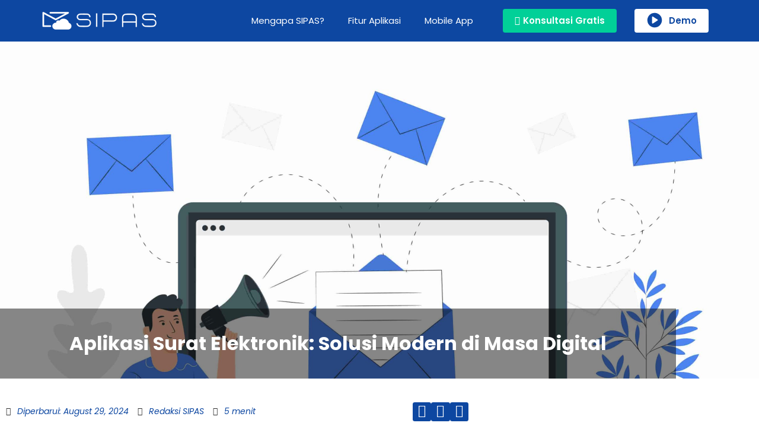

--- FILE ---
content_type: text/html; charset=UTF-8
request_url: https://www.sipas.id/blog/pemanfaatan-surat-elektronik/
body_size: 26587
content:
<!DOCTYPE html><html lang="id-ID"><head><script data-no-optimize="1">var litespeed_docref=sessionStorage.getItem("litespeed_docref");litespeed_docref&&(Object.defineProperty(document,"referrer",{get:function(){return litespeed_docref}}),sessionStorage.removeItem("litespeed_docref"));</script> <meta name="theme-color" content="#0d47a1"><meta charset="UTF-8"><link rel="profile" href="https://gmpg.org/xfn/11"><meta name='robots' content='index, follow, max-image-preview:large, max-snippet:-1, max-video-preview:-1' /><meta name="viewport" content="width=device-width, initial-scale=1"><title>Aplikasi Surat Elektronik: Solusi Modern di Masa Digital</title><meta name="description" content="Aplikasi surat elektronik menjadi solusi terbaik dalam mengatasi permasalahan pada sistem persuratan. Simak tips menarik lainnya di sini!" /><link rel="canonical" href="https://www.sipas.id/blog/pemanfaatan-surat-elektronik/" /><meta property="og:locale" content="id_ID" /><meta property="og:type" content="article" /><meta property="og:title" content="Aplikasi Surat Elektronik: Solusi Modern di Masa Digital" /><meta property="og:description" content="Aplikasi surat elektronik menjadi solusi terbaik dalam mengatasi permasalahan pada sistem persuratan. Simak tips menarik lainnya di sini!" /><meta property="og:url" content="https://www.sipas.id/blog/pemanfaatan-surat-elektronik/" /><meta property="og:site_name" content="SIPAS" /><meta property="article:publisher" content="https://www.facebook.com/sekawanmedia" /><meta property="article:published_time" content="2020-08-16T02:00:16+00:00" /><meta property="article:modified_time" content="2024-08-29T16:10:46+00:00" /><meta property="og:image" content="https://www.sipas.id/wp-content/uploads/2020/08/Pemanfaatan-aplikasi-surat-elektronik-1-scaled.jpg" /><meta property="og:image:width" content="2560" /><meta property="og:image:height" content="1722" /><meta property="og:image:type" content="image/jpeg" /><meta name="author" content="Redaksi SIPAS" /><meta name="twitter:card" content="summary_large_image" /><meta name="twitter:label1" content="Ditulis oleh" /><meta name="twitter:data1" content="Redaksi SIPAS" /><meta name="twitter:label2" content="Estimasi waktu membaca" /><meta name="twitter:data2" content="5 minutes" /> <script type="application/ld+json" class="yoast-schema-graph">{"@context":"https://schema.org","@graph":[{"@type":["Article","BlogPosting"],"@id":"https://www.sipas.id/blog/pemanfaatan-surat-elektronik/#article","isPartOf":{"@id":"https://www.sipas.id/blog/pemanfaatan-surat-elektronik/"},"author":{"name":"Redaksi SIPAS","@id":"https://www.sipas.id/#/schema/person/e0a530dccdac0c74171f859b9d0ca6a6"},"headline":"Aplikasi Surat Elektronik: Solusi Modern di Masa Digital","datePublished":"2020-08-16T02:00:16+00:00","dateModified":"2024-08-29T16:10:46+00:00","mainEntityOfPage":{"@id":"https://www.sipas.id/blog/pemanfaatan-surat-elektronik/"},"wordCount":884,"publisher":{"@id":"https://www.sipas.id/#organization"},"image":{"@id":"https://www.sipas.id/blog/pemanfaatan-surat-elektronik/#primaryimage"},"thumbnailUrl":"https://www.sipas.id/wp-content/uploads/2020/08/Pemanfaatan-aplikasi-surat-elektronik-1-scaled.jpg","keywords":["Education"],"articleSection":["Blog"],"inLanguage":"id-ID"},{"@type":"WebPage","@id":"https://www.sipas.id/blog/pemanfaatan-surat-elektronik/","url":"https://www.sipas.id/blog/pemanfaatan-surat-elektronik/","name":"Aplikasi Surat Elektronik: Solusi Modern di Masa Digital","isPartOf":{"@id":"https://www.sipas.id/#website"},"primaryImageOfPage":{"@id":"https://www.sipas.id/blog/pemanfaatan-surat-elektronik/#primaryimage"},"image":{"@id":"https://www.sipas.id/blog/pemanfaatan-surat-elektronik/#primaryimage"},"thumbnailUrl":"https://www.sipas.id/wp-content/uploads/2020/08/Pemanfaatan-aplikasi-surat-elektronik-1-scaled.jpg","datePublished":"2020-08-16T02:00:16+00:00","dateModified":"2024-08-29T16:10:46+00:00","description":"Aplikasi surat elektronik menjadi solusi terbaik dalam mengatasi permasalahan pada sistem persuratan. Simak tips menarik lainnya di sini!","breadcrumb":{"@id":"https://www.sipas.id/blog/pemanfaatan-surat-elektronik/#breadcrumb"},"inLanguage":"id-ID","potentialAction":[{"@type":"ReadAction","target":["https://www.sipas.id/blog/pemanfaatan-surat-elektronik/"]}]},{"@type":"ImageObject","inLanguage":"id-ID","@id":"https://www.sipas.id/blog/pemanfaatan-surat-elektronik/#primaryimage","url":"https://www.sipas.id/wp-content/uploads/2020/08/Pemanfaatan-aplikasi-surat-elektronik-1-scaled.jpg","contentUrl":"https://www.sipas.id/wp-content/uploads/2020/08/Pemanfaatan-aplikasi-surat-elektronik-1-scaled.jpg","width":2560,"height":1722,"caption":"manfaat aplikasi surat elektronik"},{"@type":"BreadcrumbList","@id":"https://www.sipas.id/blog/pemanfaatan-surat-elektronik/#breadcrumb","itemListElement":[{"@type":"ListItem","position":1,"name":"Home","item":"https://www.sipas.id/"},{"@type":"ListItem","position":2,"name":"Aplikasi Surat Elektronik: Solusi Modern di Masa Digital"}]},{"@type":"WebSite","@id":"https://www.sipas.id/#website","url":"https://www.sipas.id/","name":"SIPAS","description":"Membantu dalam tata kelola persuratan dan aplikasi e-office","publisher":{"@id":"https://www.sipas.id/#organization"},"alternateName":"SIPAS (Sistem Informasi Pengelolaan Arsip Surat)","potentialAction":[{"@type":"SearchAction","target":{"@type":"EntryPoint","urlTemplate":"https://www.sipas.id/?s={search_term_string}"},"query-input":{"@type":"PropertyValueSpecification","valueRequired":true,"valueName":"search_term_string"}}],"inLanguage":"id-ID"},{"@type":"Organization","@id":"https://www.sipas.id/#organization","name":"PT Sekawan Media Informatika","alternateName":"Sekawan Media","url":"https://www.sipas.id/","logo":{"@type":"ImageObject","inLanguage":"id-ID","@id":"https://www.sipas.id/#/schema/logo/image/","url":"https://www.sipas.id/wp-content/uploads/2019/07/cropped-Icon-Blue.png","contentUrl":"https://www.sipas.id/wp-content/uploads/2019/07/cropped-Icon-Blue.png","width":512,"height":512,"caption":"PT Sekawan Media Informatika"},"image":{"@id":"https://www.sipas.id/#/schema/logo/image/"},"sameAs":["https://www.facebook.com/sekawanmedia","https://www.linkedin.com/company/sekawanmedia/","https://www.instagram.com/sekawanmedia/"]},{"@type":"Person","@id":"https://www.sipas.id/#/schema/person/e0a530dccdac0c74171f859b9d0ca6a6","name":"Redaksi SIPAS","image":{"@type":"ImageObject","inLanguage":"id-ID","@id":"https://www.sipas.id/#/schema/person/image/","url":"https://www.sipas.id/wp-content/litespeed/avatar/b78ebcbb1a5633094bac4948a1f43046.jpg?ver=1767780777","contentUrl":"https://www.sipas.id/wp-content/litespeed/avatar/b78ebcbb1a5633094bac4948a1f43046.jpg?ver=1767780777","caption":"Redaksi SIPAS"}}]}</script> <link href='https://fonts.gstatic.com' crossorigin rel='preconnect' /><link href='https://fonts.googleapis.com' crossorigin rel='preconnect' /><style id='wp-img-auto-sizes-contain-inline-css'>img:is([sizes=auto i],[sizes^="auto," i]){contain-intrinsic-size:3000px 1500px}
/*# sourceURL=wp-img-auto-sizes-contain-inline-css */</style><link data-optimized="2" rel="stylesheet" href="https://www.sipas.id/wp-content/litespeed/css/30292e71f2c6ccaf35bdb1c45484536c.css?ver=60a22" /><style id='classic-theme-styles-inline-css'>/*! This file is auto-generated */
.wp-block-button__link{color:#fff;background-color:#32373c;border-radius:9999px;box-shadow:none;text-decoration:none;padding:calc(.667em + 2px) calc(1.333em + 2px);font-size:1.125em}.wp-block-file__button{background:#32373c;color:#fff;text-decoration:none}
/*# sourceURL=/wp-includes/css/classic-themes.min.css */</style><style id='global-styles-inline-css'>:root{--wp--preset--aspect-ratio--square: 1;--wp--preset--aspect-ratio--4-3: 4/3;--wp--preset--aspect-ratio--3-4: 3/4;--wp--preset--aspect-ratio--3-2: 3/2;--wp--preset--aspect-ratio--2-3: 2/3;--wp--preset--aspect-ratio--16-9: 16/9;--wp--preset--aspect-ratio--9-16: 9/16;--wp--preset--color--black: #000000;--wp--preset--color--cyan-bluish-gray: #abb8c3;--wp--preset--color--white: #ffffff;--wp--preset--color--pale-pink: #f78da7;--wp--preset--color--vivid-red: #cf2e2e;--wp--preset--color--luminous-vivid-orange: #ff6900;--wp--preset--color--luminous-vivid-amber: #fcb900;--wp--preset--color--light-green-cyan: #7bdcb5;--wp--preset--color--vivid-green-cyan: #00d084;--wp--preset--color--pale-cyan-blue: #8ed1fc;--wp--preset--color--vivid-cyan-blue: #0693e3;--wp--preset--color--vivid-purple: #9b51e0;--wp--preset--color--contrast: var(--contrast);--wp--preset--color--contrast-2: var(--contrast-2);--wp--preset--color--contrast-3: var(--contrast-3);--wp--preset--color--base: var(--base);--wp--preset--color--base-2: var(--base-2);--wp--preset--color--base-3: var(--base-3);--wp--preset--color--accent: var(--accent);--wp--preset--gradient--vivid-cyan-blue-to-vivid-purple: linear-gradient(135deg,rgb(6,147,227) 0%,rgb(155,81,224) 100%);--wp--preset--gradient--light-green-cyan-to-vivid-green-cyan: linear-gradient(135deg,rgb(122,220,180) 0%,rgb(0,208,130) 100%);--wp--preset--gradient--luminous-vivid-amber-to-luminous-vivid-orange: linear-gradient(135deg,rgb(252,185,0) 0%,rgb(255,105,0) 100%);--wp--preset--gradient--luminous-vivid-orange-to-vivid-red: linear-gradient(135deg,rgb(255,105,0) 0%,rgb(207,46,46) 100%);--wp--preset--gradient--very-light-gray-to-cyan-bluish-gray: linear-gradient(135deg,rgb(238,238,238) 0%,rgb(169,184,195) 100%);--wp--preset--gradient--cool-to-warm-spectrum: linear-gradient(135deg,rgb(74,234,220) 0%,rgb(151,120,209) 20%,rgb(207,42,186) 40%,rgb(238,44,130) 60%,rgb(251,105,98) 80%,rgb(254,248,76) 100%);--wp--preset--gradient--blush-light-purple: linear-gradient(135deg,rgb(255,206,236) 0%,rgb(152,150,240) 100%);--wp--preset--gradient--blush-bordeaux: linear-gradient(135deg,rgb(254,205,165) 0%,rgb(254,45,45) 50%,rgb(107,0,62) 100%);--wp--preset--gradient--luminous-dusk: linear-gradient(135deg,rgb(255,203,112) 0%,rgb(199,81,192) 50%,rgb(65,88,208) 100%);--wp--preset--gradient--pale-ocean: linear-gradient(135deg,rgb(255,245,203) 0%,rgb(182,227,212) 50%,rgb(51,167,181) 100%);--wp--preset--gradient--electric-grass: linear-gradient(135deg,rgb(202,248,128) 0%,rgb(113,206,126) 100%);--wp--preset--gradient--midnight: linear-gradient(135deg,rgb(2,3,129) 0%,rgb(40,116,252) 100%);--wp--preset--font-size--small: 13px;--wp--preset--font-size--medium: 20px;--wp--preset--font-size--large: 36px;--wp--preset--font-size--x-large: 42px;--wp--preset--spacing--20: 0.44rem;--wp--preset--spacing--30: 0.67rem;--wp--preset--spacing--40: 1rem;--wp--preset--spacing--50: 1.5rem;--wp--preset--spacing--60: 2.25rem;--wp--preset--spacing--70: 3.38rem;--wp--preset--spacing--80: 5.06rem;--wp--preset--shadow--natural: 6px 6px 9px rgba(0, 0, 0, 0.2);--wp--preset--shadow--deep: 12px 12px 50px rgba(0, 0, 0, 0.4);--wp--preset--shadow--sharp: 6px 6px 0px rgba(0, 0, 0, 0.2);--wp--preset--shadow--outlined: 6px 6px 0px -3px rgb(255, 255, 255), 6px 6px rgb(0, 0, 0);--wp--preset--shadow--crisp: 6px 6px 0px rgb(0, 0, 0);}:where(.is-layout-flex){gap: 0.5em;}:where(.is-layout-grid){gap: 0.5em;}body .is-layout-flex{display: flex;}.is-layout-flex{flex-wrap: wrap;align-items: center;}.is-layout-flex > :is(*, div){margin: 0;}body .is-layout-grid{display: grid;}.is-layout-grid > :is(*, div){margin: 0;}:where(.wp-block-columns.is-layout-flex){gap: 2em;}:where(.wp-block-columns.is-layout-grid){gap: 2em;}:where(.wp-block-post-template.is-layout-flex){gap: 1.25em;}:where(.wp-block-post-template.is-layout-grid){gap: 1.25em;}.has-black-color{color: var(--wp--preset--color--black) !important;}.has-cyan-bluish-gray-color{color: var(--wp--preset--color--cyan-bluish-gray) !important;}.has-white-color{color: var(--wp--preset--color--white) !important;}.has-pale-pink-color{color: var(--wp--preset--color--pale-pink) !important;}.has-vivid-red-color{color: var(--wp--preset--color--vivid-red) !important;}.has-luminous-vivid-orange-color{color: var(--wp--preset--color--luminous-vivid-orange) !important;}.has-luminous-vivid-amber-color{color: var(--wp--preset--color--luminous-vivid-amber) !important;}.has-light-green-cyan-color{color: var(--wp--preset--color--light-green-cyan) !important;}.has-vivid-green-cyan-color{color: var(--wp--preset--color--vivid-green-cyan) !important;}.has-pale-cyan-blue-color{color: var(--wp--preset--color--pale-cyan-blue) !important;}.has-vivid-cyan-blue-color{color: var(--wp--preset--color--vivid-cyan-blue) !important;}.has-vivid-purple-color{color: var(--wp--preset--color--vivid-purple) !important;}.has-black-background-color{background-color: var(--wp--preset--color--black) !important;}.has-cyan-bluish-gray-background-color{background-color: var(--wp--preset--color--cyan-bluish-gray) !important;}.has-white-background-color{background-color: var(--wp--preset--color--white) !important;}.has-pale-pink-background-color{background-color: var(--wp--preset--color--pale-pink) !important;}.has-vivid-red-background-color{background-color: var(--wp--preset--color--vivid-red) !important;}.has-luminous-vivid-orange-background-color{background-color: var(--wp--preset--color--luminous-vivid-orange) !important;}.has-luminous-vivid-amber-background-color{background-color: var(--wp--preset--color--luminous-vivid-amber) !important;}.has-light-green-cyan-background-color{background-color: var(--wp--preset--color--light-green-cyan) !important;}.has-vivid-green-cyan-background-color{background-color: var(--wp--preset--color--vivid-green-cyan) !important;}.has-pale-cyan-blue-background-color{background-color: var(--wp--preset--color--pale-cyan-blue) !important;}.has-vivid-cyan-blue-background-color{background-color: var(--wp--preset--color--vivid-cyan-blue) !important;}.has-vivid-purple-background-color{background-color: var(--wp--preset--color--vivid-purple) !important;}.has-black-border-color{border-color: var(--wp--preset--color--black) !important;}.has-cyan-bluish-gray-border-color{border-color: var(--wp--preset--color--cyan-bluish-gray) !important;}.has-white-border-color{border-color: var(--wp--preset--color--white) !important;}.has-pale-pink-border-color{border-color: var(--wp--preset--color--pale-pink) !important;}.has-vivid-red-border-color{border-color: var(--wp--preset--color--vivid-red) !important;}.has-luminous-vivid-orange-border-color{border-color: var(--wp--preset--color--luminous-vivid-orange) !important;}.has-luminous-vivid-amber-border-color{border-color: var(--wp--preset--color--luminous-vivid-amber) !important;}.has-light-green-cyan-border-color{border-color: var(--wp--preset--color--light-green-cyan) !important;}.has-vivid-green-cyan-border-color{border-color: var(--wp--preset--color--vivid-green-cyan) !important;}.has-pale-cyan-blue-border-color{border-color: var(--wp--preset--color--pale-cyan-blue) !important;}.has-vivid-cyan-blue-border-color{border-color: var(--wp--preset--color--vivid-cyan-blue) !important;}.has-vivid-purple-border-color{border-color: var(--wp--preset--color--vivid-purple) !important;}.has-vivid-cyan-blue-to-vivid-purple-gradient-background{background: var(--wp--preset--gradient--vivid-cyan-blue-to-vivid-purple) !important;}.has-light-green-cyan-to-vivid-green-cyan-gradient-background{background: var(--wp--preset--gradient--light-green-cyan-to-vivid-green-cyan) !important;}.has-luminous-vivid-amber-to-luminous-vivid-orange-gradient-background{background: var(--wp--preset--gradient--luminous-vivid-amber-to-luminous-vivid-orange) !important;}.has-luminous-vivid-orange-to-vivid-red-gradient-background{background: var(--wp--preset--gradient--luminous-vivid-orange-to-vivid-red) !important;}.has-very-light-gray-to-cyan-bluish-gray-gradient-background{background: var(--wp--preset--gradient--very-light-gray-to-cyan-bluish-gray) !important;}.has-cool-to-warm-spectrum-gradient-background{background: var(--wp--preset--gradient--cool-to-warm-spectrum) !important;}.has-blush-light-purple-gradient-background{background: var(--wp--preset--gradient--blush-light-purple) !important;}.has-blush-bordeaux-gradient-background{background: var(--wp--preset--gradient--blush-bordeaux) !important;}.has-luminous-dusk-gradient-background{background: var(--wp--preset--gradient--luminous-dusk) !important;}.has-pale-ocean-gradient-background{background: var(--wp--preset--gradient--pale-ocean) !important;}.has-electric-grass-gradient-background{background: var(--wp--preset--gradient--electric-grass) !important;}.has-midnight-gradient-background{background: var(--wp--preset--gradient--midnight) !important;}.has-small-font-size{font-size: var(--wp--preset--font-size--small) !important;}.has-medium-font-size{font-size: var(--wp--preset--font-size--medium) !important;}.has-large-font-size{font-size: var(--wp--preset--font-size--large) !important;}.has-x-large-font-size{font-size: var(--wp--preset--font-size--x-large) !important;}
:where(.wp-block-post-template.is-layout-flex){gap: 1.25em;}:where(.wp-block-post-template.is-layout-grid){gap: 1.25em;}
:where(.wp-block-term-template.is-layout-flex){gap: 1.25em;}:where(.wp-block-term-template.is-layout-grid){gap: 1.25em;}
:where(.wp-block-columns.is-layout-flex){gap: 2em;}:where(.wp-block-columns.is-layout-grid){gap: 2em;}
:root :where(.wp-block-pullquote){font-size: 1.5em;line-height: 1.6;}
/*# sourceURL=global-styles-inline-css */</style><style id='hide_field_class_style-inline-css'>.cfef-hidden , .cfef-hidden-step-field {
					display: none !important;
			 	}
.cfef-hidden {
					display: none !important;
			 	}
/*# sourceURL=hide_field_class_style-inline-css */</style><style id='generate-style-inline-css'>body{background-color:#ffffff;color:#222222;}a{color:#1e73be;}a:hover, a:focus, a:active{color:#000000;}.wp-block-group__inner-container{max-width:1200px;margin-left:auto;margin-right:auto;}:root{--contrast:#222222;--contrast-2:#575760;--contrast-3:#b2b2be;--base:#f0f0f0;--base-2:#f7f8f9;--base-3:#ffffff;--accent:#1e73be;}:root .has-contrast-color{color:var(--contrast);}:root .has-contrast-background-color{background-color:var(--contrast);}:root .has-contrast-2-color{color:var(--contrast-2);}:root .has-contrast-2-background-color{background-color:var(--contrast-2);}:root .has-contrast-3-color{color:var(--contrast-3);}:root .has-contrast-3-background-color{background-color:var(--contrast-3);}:root .has-base-color{color:var(--base);}:root .has-base-background-color{background-color:var(--base);}:root .has-base-2-color{color:var(--base-2);}:root .has-base-2-background-color{background-color:var(--base-2);}:root .has-base-3-color{color:var(--base-3);}:root .has-base-3-background-color{background-color:var(--base-3);}:root .has-accent-color{color:var(--accent);}:root .has-accent-background-color{background-color:var(--accent);}body, button, input, select, textarea{font-family:"Poppins", sans-serif;}body{line-height:1.5;}.entry-content > [class*="wp-block-"]:not(:last-child):not(.wp-block-heading){margin-bottom:1.5em;}.main-navigation .main-nav ul ul li a{font-size:14px;}.sidebar .widget, .footer-widgets .widget{font-size:17px;}@media (max-width:768px){h1{font-size:31px;}h2{font-size:27px;}h3{font-size:24px;}h4{font-size:22px;}h5{font-size:19px;}}.top-bar{background-color:#636363;color:#ffffff;}.top-bar a{color:#ffffff;}.top-bar a:hover{color:#303030;}.site-header{background-color:#0d47a1;}.main-title a,.main-title a:hover{color:#222222;}.site-description{color:#757575;}.main-navigation,.main-navigation ul ul{background-color:rgba(255,255,255,0);}.main-navigation .main-nav ul li a, .main-navigation .menu-toggle, .main-navigation .menu-bar-items{color:#ffffff;}.main-navigation .main-nav ul li:not([class*="current-menu-"]):hover > a, .main-navigation .main-nav ul li:not([class*="current-menu-"]):focus > a, .main-navigation .main-nav ul li.sfHover:not([class*="current-menu-"]) > a, .main-navigation .menu-bar-item:hover > a, .main-navigation .menu-bar-item.sfHover > a{color:#ffffff;background-color:rgba(255,255,255,0);}button.menu-toggle:hover,button.menu-toggle:focus{color:#ffffff;}.main-navigation .main-nav ul li[class*="current-menu-"] > a{color:#ffffff;background-color:rgba(255,255,255,0);}.navigation-search input[type="search"],.navigation-search input[type="search"]:active, .navigation-search input[type="search"]:focus, .main-navigation .main-nav ul li.search-item.active > a, .main-navigation .menu-bar-items .search-item.active > a{color:#ffffff;background-color:rgba(255,255,255,0);}.main-navigation ul ul{background-color:#eaeaea;}.main-navigation .main-nav ul ul li a{color:#515151;}.main-navigation .main-nav ul ul li:not([class*="current-menu-"]):hover > a,.main-navigation .main-nav ul ul li:not([class*="current-menu-"]):focus > a, .main-navigation .main-nav ul ul li.sfHover:not([class*="current-menu-"]) > a{color:#7a8896;background-color:#eaeaea;}.main-navigation .main-nav ul ul li[class*="current-menu-"] > a{color:#7a8896;background-color:#eaeaea;}.separate-containers .inside-article, .separate-containers .comments-area, .separate-containers .page-header, .one-container .container, .separate-containers .paging-navigation, .inside-page-header{background-color:#ffffff;}.entry-title a{color:#222222;}.entry-title a:hover{color:#55555e;}.entry-meta{color:#595959;}.sidebar .widget{background-color:#ffffff;}.footer-widgets{background-color:#ffffff;}.footer-widgets .widget-title{color:#000000;}.site-info{color:#ffffff;background-color:#55555e;}.site-info a{color:#ffffff;}.site-info a:hover{color:#d3d3d3;}.footer-bar .widget_nav_menu .current-menu-item a{color:#d3d3d3;}input[type="text"],input[type="email"],input[type="url"],input[type="password"],input[type="search"],input[type="tel"],input[type="number"],textarea,select{color:#666666;background-color:#fafafa;border-color:#cccccc;}input[type="text"]:focus,input[type="email"]:focus,input[type="url"]:focus,input[type="password"]:focus,input[type="search"]:focus,input[type="tel"]:focus,input[type="number"]:focus,textarea:focus,select:focus{color:#666666;background-color:#ffffff;border-color:#bfbfbf;}button,html input[type="button"],input[type="reset"],input[type="submit"],a.button,a.wp-block-button__link:not(.has-background){color:#ffffff;background-color:#55555e;}button:hover,html input[type="button"]:hover,input[type="reset"]:hover,input[type="submit"]:hover,a.button:hover,button:focus,html input[type="button"]:focus,input[type="reset"]:focus,input[type="submit"]:focus,a.button:focus,a.wp-block-button__link:not(.has-background):active,a.wp-block-button__link:not(.has-background):focus,a.wp-block-button__link:not(.has-background):hover{color:#ffffff;background-color:#3f4047;}a.generate-back-to-top{background-color:rgba( 0,0,0,0.4 );color:#ffffff;}a.generate-back-to-top:hover,a.generate-back-to-top:focus{background-color:rgba( 0,0,0,0.6 );color:#ffffff;}:root{--gp-search-modal-bg-color:var(--base-3);--gp-search-modal-text-color:var(--contrast);--gp-search-modal-overlay-bg-color:rgba(0,0,0,0.2);}@media (max-width: 768px){.main-navigation .menu-bar-item:hover > a, .main-navigation .menu-bar-item.sfHover > a{background:none;color:#ffffff;}}.nav-below-header .main-navigation .inside-navigation.grid-container, .nav-above-header .main-navigation .inside-navigation.grid-container{padding:0px 20px 0px 20px;}.site-main .wp-block-group__inner-container{padding:40px;}.separate-containers .paging-navigation{padding-top:20px;padding-bottom:20px;}.entry-content .alignwide, body:not(.no-sidebar) .entry-content .alignfull{margin-left:-40px;width:calc(100% + 80px);max-width:calc(100% + 80px);}.rtl .menu-item-has-children .dropdown-menu-toggle{padding-left:20px;}.rtl .main-navigation .main-nav ul li.menu-item-has-children > a{padding-right:20px;}@media (max-width:768px){.separate-containers .inside-article, .separate-containers .comments-area, .separate-containers .page-header, .separate-containers .paging-navigation, .one-container .site-content, .inside-page-header{padding:30px;}.site-main .wp-block-group__inner-container{padding:30px;}.inside-top-bar{padding-right:30px;padding-left:30px;}.inside-header{padding-right:30px;padding-left:30px;}.widget-area .widget{padding-top:30px;padding-right:30px;padding-bottom:30px;padding-left:30px;}.footer-widgets-container{padding-top:30px;padding-right:30px;padding-bottom:30px;padding-left:30px;}.inside-site-info{padding-right:30px;padding-left:30px;}.entry-content .alignwide, body:not(.no-sidebar) .entry-content .alignfull{margin-left:-30px;width:calc(100% + 60px);max-width:calc(100% + 60px);}.one-container .site-main .paging-navigation{margin-bottom:20px;}}/* End cached CSS */.is-right-sidebar{width:30%;}.is-left-sidebar{width:30%;}.site-content .content-area{width:70%;}@media (max-width: 768px){.main-navigation .menu-toggle,.sidebar-nav-mobile:not(#sticky-placeholder){display:block;}.main-navigation ul,.gen-sidebar-nav,.main-navigation:not(.slideout-navigation):not(.toggled) .main-nav > ul,.has-inline-mobile-toggle #site-navigation .inside-navigation > *:not(.navigation-search):not(.main-nav){display:none;}.nav-align-right .inside-navigation,.nav-align-center .inside-navigation{justify-content:space-between;}.has-inline-mobile-toggle .mobile-menu-control-wrapper{display:flex;flex-wrap:wrap;}.has-inline-mobile-toggle .inside-header{flex-direction:row;text-align:left;flex-wrap:wrap;}.has-inline-mobile-toggle .header-widget,.has-inline-mobile-toggle #site-navigation{flex-basis:100%;}.nav-float-left .has-inline-mobile-toggle #site-navigation{order:10;}}
.elementor-template-full-width .site-content{display:block;}
.main-navigation .main-nav ul li a,.menu-toggle,.main-navigation .menu-bar-item > a{transition: line-height 300ms ease}.main-navigation.toggled .main-nav > ul{background-color: rgba(255,255,255,0)}.sticky-enabled .gen-sidebar-nav.is_stuck .main-navigation {margin-bottom: 0px;}.sticky-enabled .gen-sidebar-nav.is_stuck {z-index: 500;}.sticky-enabled .main-navigation.is_stuck {box-shadow: 0 2px 2px -2px rgba(0, 0, 0, .2);}.navigation-stick:not(.gen-sidebar-nav) {left: 0;right: 0;width: 100% !important;}@media (max-width: 768px){#sticky-placeholder{height:0;overflow:hidden;}.has-inline-mobile-toggle #site-navigation.toggled{margin-top:0;}.has-inline-mobile-menu #site-navigation.toggled .main-nav > ul{top:1.5em;}}.nav-float-right .navigation-stick {width: 100% !important;left: 0;}.nav-float-right .navigation-stick .navigation-branding {margin-right: auto;}.main-navigation.has-sticky-branding:not(.grid-container) .inside-navigation:not(.grid-container) .navigation-branding{margin-left: 10px;}.main-navigation.navigation-stick.has-sticky-branding .inside-navigation.grid-container{padding-left:40px;padding-right:40px;}@media (max-width:768px){.main-navigation.navigation-stick.has-sticky-branding .inside-navigation.grid-container{padding-left:0;padding-right:0;}}
/*# sourceURL=generate-style-inline-css */</style><style id='elementor-frontend-inline-css'>.elementor-527 .elementor-element.elementor-element-10784dc:not(.elementor-motion-effects-element-type-background), .elementor-527 .elementor-element.elementor-element-10784dc > .elementor-motion-effects-container > .elementor-motion-effects-layer{background-image:url("https://www.sipas.id/wp-content/uploads/2020/08/Pemanfaatan-aplikasi-surat-elektronik-1-scaled.jpg");}@media(max-width:1024px){.elementor-527 .elementor-element.elementor-element-10784dc:not(.elementor-motion-effects-element-type-background), .elementor-527 .elementor-element.elementor-element-10784dc > .elementor-motion-effects-container > .elementor-motion-effects-layer{background-image:url("https://www.sipas.id/wp-content/uploads/2020/08/Pemanfaatan-aplikasi-surat-elektronik-1-scaled.jpg");}}@media(max-width:767px){.elementor-527 .elementor-element.elementor-element-10784dc:not(.elementor-motion-effects-element-type-background), .elementor-527 .elementor-element.elementor-element-10784dc > .elementor-motion-effects-container > .elementor-motion-effects-layer{background-image:url("https://www.sipas.id/wp-content/uploads/2020/08/Pemanfaatan-aplikasi-surat-elektronik-1-scaled.jpg");}}
/*# sourceURL=elementor-frontend-inline-css */</style><style id='generate-navigation-branding-inline-css'>.navigation-branding .main-title{font-size:25px;font-weight:bold;}.main-navigation.has-branding .inside-navigation.grid-container, .main-navigation.has-branding.grid-container .inside-navigation:not(.grid-container){padding:0px 40px 0px 40px;}.main-navigation.has-branding:not(.grid-container) .inside-navigation:not(.grid-container) .navigation-branding{margin-left:10px;}.main-navigation .sticky-navigation-logo, .main-navigation.navigation-stick .site-logo:not(.mobile-header-logo){display:none;}.main-navigation.navigation-stick .sticky-navigation-logo{display:block;}.navigation-branding img, .site-logo.mobile-header-logo img{height:60px;width:auto;}.navigation-branding .main-title{line-height:60px;}@media (max-width: 768px){.main-navigation.has-branding.nav-align-center .menu-bar-items, .main-navigation.has-sticky-branding.navigation-stick.nav-align-center .menu-bar-items{margin-left:auto;}.navigation-branding{margin-right:auto;margin-left:10px;}.navigation-branding .main-title, .mobile-header-navigation .site-logo{margin-left:10px;}.main-navigation.has-branding .inside-navigation.grid-container{padding:0px;}}
/*# sourceURL=generate-navigation-branding-inline-css */</style> <script type="litespeed/javascript" data-src="https://www.sipas.id/wp-includes/js/jquery/jquery.min.js" id="jquery-core-js"></script> <meta name="generator" content="Elementor 3.34.1; features: additional_custom_breakpoints; settings: css_print_method-external, google_font-enabled, font_display-swap"><style>.e-con.e-parent:nth-of-type(n+4):not(.e-lazyloaded):not(.e-no-lazyload),
				.e-con.e-parent:nth-of-type(n+4):not(.e-lazyloaded):not(.e-no-lazyload) * {
					background-image: none !important;
				}
				@media screen and (max-height: 1024px) {
					.e-con.e-parent:nth-of-type(n+3):not(.e-lazyloaded):not(.e-no-lazyload),
					.e-con.e-parent:nth-of-type(n+3):not(.e-lazyloaded):not(.e-no-lazyload) * {
						background-image: none !important;
					}
				}
				@media screen and (max-height: 640px) {
					.e-con.e-parent:nth-of-type(n+2):not(.e-lazyloaded):not(.e-no-lazyload),
					.e-con.e-parent:nth-of-type(n+2):not(.e-lazyloaded):not(.e-no-lazyload) * {
						background-image: none !important;
					}
				}</style><link rel="icon" href="https://www.sipas.id/wp-content/uploads/2019/07/cropped-Icon-Blue-50x50.png" sizes="32x32" /><link rel="icon" href="https://www.sipas.id/wp-content/uploads/2019/07/cropped-Icon-Blue-300x300.png" sizes="192x192" /><link rel="apple-touch-icon" href="https://www.sipas.id/wp-content/uploads/2019/07/cropped-Icon-Blue-300x300.png" /><meta name="msapplication-TileImage" content="https://www.sipas.id/wp-content/uploads/2019/07/cropped-Icon-Blue-300x300.png" /><style id="wp-custom-css">/* HEADER */

nav#sticky-navigation {
    background: #0D47A1;
}
nav#sticky-navigation .sticky-navigation-logo img {
    height: 50px;
}
/* nav#site-navigation li#menu-item-27398, nav#site-navigation li#menu-item-27397 {
    display: none;
} */

/* MENU HEADER */
li#menu-item-27397 img {
    margin-bottom: -8px;
    margin-right: 10px;
}
li#menu-item-27397>a {
    line-height: 40px;
    margin: 0 15px;
    background: white;
    color: #0D47A1;
    font-weight: 600;
		border-radius: 4px;
}
li#menu-item-28442>a {
	  line-height: 40px;
    margin: 0 15px 0 30px;
    background: #01D098;
    font-weight: 600;
		border-radius: 4px;
}
li#menu-item-28442 i {
	margin-right: 5px;
}

/* BODY */
#content .wpcf7 form.sent .wpcf7-response-output {
    display: flex;
}
#content .eael-entry-meta span.eael-posted-on {
    padding: 0;
}


/* FOOTER */
.site-footer a.elementor-item.elementor-item-anchor {
    padding-left: 0;
    padding-right: 40px;
}
.site-footer a.elementor-item {
    padding-left: 0;
}


@media (max-width:767px){
	
/* 	HEADER */
	#sticky-navigation .navigation-branding {
    padding-left: 10px;
}
	li#menu-item-27397>a, li#menu-item-27398>a  {
    margin: 20px 20px 40px 20px;
    width: fit-content;
}
	li#menu-item-28442>a {
		margin-left: 20px;
		width: fit-content;
	}
}

.page-header-image {
    display: none;
}</style> <script type="litespeed/javascript" data-src="https://www.googletagmanager.com/gtag/js?id=G-VY43VMNQFX"></script> <script type="litespeed/javascript">window.dataLayer=window.dataLayer||[];function gtag(){dataLayer.push(arguments)}
gtag('js',new Date());gtag('config','G-VY43VMNQFX')</script>  <script type="litespeed/javascript">(function(w,d,s,l,i){w[l]=w[l]||[];w[l].push({'gtm.start':new Date().getTime(),event:'gtm.js'});var f=d.getElementsByTagName(s)[0],j=d.createElement(s),dl=l!='dataLayer'?'&l='+l:'';j.async=!0;j.src='https://www.googletagmanager.com/gtm.js?id='+i+dl;f.parentNode.insertBefore(j,f)})(window,document,'script','dataLayer','GTM-PTCFG3WH')</script> </head><body class="wp-singular post-template-default single single-post postid-26728 single-format-standard wp-custom-logo wp-embed-responsive wp-theme-generatepress wp-child-theme-genpress-child post-image-above-header post-image-aligned-center sticky-menu-slide sticky-enabled both-sticky-menu right-sidebar nav-float-right separate-containers header-aligned-left dropdown-hover featured-image-active elementor-default elementor-template-full-width elementor-kit-27221 elementor-page-527 full-width-content" itemtype="https://schema.org/Blog" itemscope>
<noscript><iframe data-lazyloaded="1" src="about:blank" data-litespeed-src="https://www.googletagmanager.com/ns.html?id=GTM-PTCFG3WH"
height="0" width="0" style="display:none;visibility:hidden"></iframe></noscript><a class="screen-reader-text skip-link" href="#content" title="Langsung ke isi">Langsung ke isi</a><header class="site-header has-inline-mobile-toggle" id="masthead" aria-label="Situs"  itemtype="https://schema.org/WPHeader" itemscope><div class="inside-header grid-container"><div class="site-logo">
<a href="https://www.sipas.id/" rel="home">
<img data-lazyloaded="1" src="[data-uri]" class="header-image is-logo-image" alt="SIPAS" data-src="https://www.sipas.id/wp-content/uploads/2021/07/Logo-Horizontal-Light-512x84-1.png" width="196" height="32" />
</a></div><nav class="main-navigation mobile-menu-control-wrapper" id="mobile-menu-control-wrapper" aria-label="Toggle Ponsel">
<button data-nav="site-navigation" class="menu-toggle" aria-controls="primary-menu" aria-expanded="false">
<span class="gp-icon icon-menu-bars"><svg viewBox="0 0 512 512" aria-hidden="true" xmlns="http://www.w3.org/2000/svg" width="1em" height="1em"><path d="M0 96c0-13.255 10.745-24 24-24h464c13.255 0 24 10.745 24 24s-10.745 24-24 24H24c-13.255 0-24-10.745-24-24zm0 160c0-13.255 10.745-24 24-24h464c13.255 0 24 10.745 24 24s-10.745 24-24 24H24c-13.255 0-24-10.745-24-24zm0 160c0-13.255 10.745-24 24-24h464c13.255 0 24 10.745 24 24s-10.745 24-24 24H24c-13.255 0-24-10.745-24-24z" /></svg><svg viewBox="0 0 512 512" aria-hidden="true" xmlns="http://www.w3.org/2000/svg" width="1em" height="1em"><path d="M71.029 71.029c9.373-9.372 24.569-9.372 33.942 0L256 222.059l151.029-151.03c9.373-9.372 24.569-9.372 33.942 0 9.372 9.373 9.372 24.569 0 33.942L289.941 256l151.03 151.029c9.372 9.373 9.372 24.569 0 33.942-9.373 9.372-24.569 9.372-33.942 0L256 289.941l-151.029 151.03c-9.373 9.372-24.569 9.372-33.942 0-9.372-9.373-9.372-24.569 0-33.942L222.059 256 71.029 104.971c-9.372-9.373-9.372-24.569 0-33.942z" /></svg></span><span class="screen-reader-text">Menu</span>		</button></nav><nav class="has-sticky-branding main-navigation sub-menu-right" id="site-navigation" aria-label="Utama"  itemtype="https://schema.org/SiteNavigationElement" itemscope><div class="inside-navigation grid-container"><div class="navigation-branding"><div class="sticky-navigation-logo">
<a href="https://www.sipas.id/" title="SIPAS" rel="home">
<img data-lazyloaded="1" src="[data-uri]" data-src="https://www.sipas.id/wp-content/uploads/2021/07/Logo-Horizontal-Light-512x84-1.png" class="is-logo-image" alt="SIPAS" width="196" height="32" />
</a></div></div>				<button class="menu-toggle" aria-controls="primary-menu" aria-expanded="false">
<span class="gp-icon icon-menu-bars"><svg viewBox="0 0 512 512" aria-hidden="true" xmlns="http://www.w3.org/2000/svg" width="1em" height="1em"><path d="M0 96c0-13.255 10.745-24 24-24h464c13.255 0 24 10.745 24 24s-10.745 24-24 24H24c-13.255 0-24-10.745-24-24zm0 160c0-13.255 10.745-24 24-24h464c13.255 0 24 10.745 24 24s-10.745 24-24 24H24c-13.255 0-24-10.745-24-24zm0 160c0-13.255 10.745-24 24-24h464c13.255 0 24 10.745 24 24s-10.745 24-24 24H24c-13.255 0-24-10.745-24-24z" /></svg><svg viewBox="0 0 512 512" aria-hidden="true" xmlns="http://www.w3.org/2000/svg" width="1em" height="1em"><path d="M71.029 71.029c9.373-9.372 24.569-9.372 33.942 0L256 222.059l151.029-151.03c9.373-9.372 24.569-9.372 33.942 0 9.372 9.373 9.372 24.569 0 33.942L289.941 256l151.03 151.029c9.372 9.373 9.372 24.569 0 33.942-9.373 9.372-24.569 9.372-33.942 0L256 289.941l-151.029 151.03c-9.373 9.372-24.569 9.372-33.942 0-9.372-9.373-9.372-24.569 0-33.942L222.059 256 71.029 104.971c-9.372-9.373-9.372-24.569 0-33.942z" /></svg></span><span class="screen-reader-text">Menu</span>				</button><div id="primary-menu" class="main-nav"><ul id="menu-top-menu" class=" menu sf-menu"><li id="menu-item-26665" class="menu-item menu-item-type-custom menu-item-object-custom menu-item-home menu-item-26665"><a href="https://www.sipas.id/#mengapa-sipas">Mengapa SIPAS?</a></li><li id="menu-item-26666" class="menu-item menu-item-type-custom menu-item-object-custom menu-item-home menu-item-26666"><a href="https://www.sipas.id/#fitur-sipas">Fitur Aplikasi</a></li><li id="menu-item-26667" class="menu-item menu-item-type-custom menu-item-object-custom menu-item-home menu-item-26667"><a href="https://www.sipas.id/#mobile">Mobile App</a></li><li id="menu-item-28442" class="menu-item menu-item-type-custom menu-item-object-custom menu-item-28442"><a href="https://api.whatsapp.com/send?phone=6282244444312&#038;text=Halo,%20saya%20*(tulis%20nama%20Anda)*%20dari%20perusahaan%20*(tulis%20nama%20perusahaan%20Anda)*%20ingin%20berkonsultasi%20mengenai%20kebutuhan%20persuratan.%20Bisa%20dibantu?"><i aria-hidden="true" class="fab fa-whatsapp"></i>Konsultasi Gratis</a></li><li id="menu-item-27397" class="menu-item menu-item-type-post_type menu-item-object-page menu-item-27397"><a href="https://www.sipas.id/request-demo/"><img data-lazyloaded="1" src="[data-uri]" alt="logo sipas" width="28" height="28" data-src="https://www.sipas.id/wp-content/uploads/2021/07/play.png" />Demo</a></li></ul></div></div></nav></div></header><div id="page" class="hfeed site grid-container container grid-parent"><div id="content" class="site-content"><div data-elementor-type="single-post" data-elementor-id="527" class="elementor elementor-527 elementor-location-single post-26728 post type-post status-publish format-standard has-post-thumbnail hentry category-blog tag-education" data-elementor-post-type="elementor_library"><section class="elementor-section elementor-top-section elementor-element elementor-element-10784dc elementor-section-boxed elementor-section-height-default elementor-section-height-default" data-id="10784dc" data-element_type="section" data-settings="{&quot;background_background&quot;:&quot;classic&quot;}"><div class="elementor-container elementor-column-gap-default"><div class="elementor-column elementor-col-100 elementor-top-column elementor-element elementor-element-6383f87" data-id="6383f87" data-element_type="column" data-settings="{&quot;background_background&quot;:&quot;classic&quot;}"><div class="elementor-widget-wrap elementor-element-populated"><section class="elementor-section elementor-inner-section elementor-element elementor-element-52be0ea elementor-section-boxed elementor-section-height-default elementor-section-height-default" data-id="52be0ea" data-element_type="section"><div class="elementor-container elementor-column-gap-default"><div class="elementor-column elementor-col-100 elementor-inner-column elementor-element elementor-element-77686a1" data-id="77686a1" data-element_type="column"><div class="elementor-widget-wrap elementor-element-populated"><div class="elementor-element elementor-element-fdc4d49 elementor-widget elementor-widget-theme-post-title elementor-page-title elementor-widget-heading" data-id="fdc4d49" data-element_type="widget" data-widget_type="theme-post-title.default"><div class="elementor-widget-container"><h1 class="elementor-heading-title elementor-size-default">Aplikasi Surat Elektronik: Solusi Modern di Masa Digital</h1></div></div></div></div></div></section></div></div></div></section><section class="elementor-section elementor-top-section elementor-element elementor-element-620a5ab elementor-section-boxed elementor-section-height-default elementor-section-height-default" data-id="620a5ab" data-element_type="section"><div class="elementor-container elementor-column-gap-default"><div class="elementor-column elementor-col-100 elementor-top-column elementor-element elementor-element-ac4d0ef" data-id="ac4d0ef" data-element_type="column"><div class="elementor-widget-wrap elementor-element-populated"><section class="elementor-section elementor-inner-section elementor-element elementor-element-2ebb0fc elementor-section-boxed elementor-section-height-default elementor-section-height-default" data-id="2ebb0fc" data-element_type="section"><div class="elementor-container elementor-column-gap-default"><div class="elementor-column elementor-col-50 elementor-inner-column elementor-element elementor-element-0519670" data-id="0519670" data-element_type="column"><div class="elementor-widget-wrap elementor-element-populated"><div class="elementor-element elementor-element-0eadbbe elementor-widget elementor-widget-post-info" data-id="0eadbbe" data-element_type="widget" data-widget_type="post-info.default"><div class="elementor-widget-container"><ul class="elementor-inline-items elementor-icon-list-items elementor-post-info"><li class="elementor-icon-list-item elementor-repeater-item-8b65cf9 elementor-inline-item">
<span class="elementor-icon-list-icon">
<i aria-hidden="true" class="fas fa-calendar-alt"></i>							</span>
<span class="elementor-icon-list-text elementor-post-info__item elementor-post-info__item--type-custom">
Diperbarui: August 29, 2024					</span></li><li class="elementor-icon-list-item elementor-repeater-item-4c4e5f7 elementor-inline-item" itemprop="author">
<span class="elementor-icon-list-icon">
<i aria-hidden="true" class="far fa-user-circle"></i>							</span>
<span class="elementor-icon-list-text elementor-post-info__item elementor-post-info__item--type-author">
Redaksi SIPAS					</span></li><li class="elementor-icon-list-item elementor-repeater-item-87f2fff elementor-inline-item">
<span class="elementor-icon-list-icon">
<i aria-hidden="true" class="far fa-clock"></i>							</span>
<span class="elementor-icon-list-text elementor-post-info__item elementor-post-info__item--type-custom">
5 menit					</span></li></ul></div></div></div></div><div class="elementor-column elementor-col-50 elementor-inner-column elementor-element elementor-element-fbf80da" data-id="fbf80da" data-element_type="column"><div class="elementor-widget-wrap elementor-element-populated"><div class="elementor-element elementor-element-ff3f69f elementor-share-buttons--skin-flat elementor-share-buttons--shape-rounded elementor-share-buttons--color-custom elementor-share-buttons--view-icon-text elementor-grid-0 elementor-widget elementor-widget-share-buttons" data-id="ff3f69f" data-element_type="widget" data-widget_type="share-buttons.default"><div class="elementor-widget-container"><div class="elementor-grid" role="list"><div class="elementor-grid-item" role="listitem"><div class="elementor-share-btn elementor-share-btn_facebook" role="button" tabindex="0" aria-label="Share on facebook">
<span class="elementor-share-btn__icon">
<i class="fab fa-facebook" aria-hidden="true"></i>							</span></div></div><div class="elementor-grid-item" role="listitem"><div class="elementor-share-btn elementor-share-btn_x-twitter" role="button" tabindex="0" aria-label="Share on x-twitter">
<span class="elementor-share-btn__icon">
<i class="fab fa-x-twitter" aria-hidden="true"></i>							</span></div></div><div class="elementor-grid-item" role="listitem"><div class="elementor-share-btn elementor-share-btn_linkedin" role="button" tabindex="0" aria-label="Share on linkedin">
<span class="elementor-share-btn__icon">
<i class="fab fa-linkedin" aria-hidden="true"></i>							</span></div></div></div></div></div></div></div></div></section><div class="elementor-element elementor-element-25ac1c4 elementor-widget elementor-widget-theme-post-content" data-id="25ac1c4" data-element_type="widget" data-widget_type="theme-post-content.default"><div class="elementor-widget-container"><p><span style="font-weight: 400;">Aplikasi <a href="https://www.sipas.id/blog/surat-elektronik/">surat elektronik</a> adalah salah satu contoh modernisasi yang terbentuk dari kemajuan teknologi informasi yang mampu diterapkan dalam berbagai bidang seperti perdagangan, layanan jasa, instansi pemerintah atau swasta dan masih banyak lagi.</span></p><p><span style="font-weight: 400;">Pada perusahaan-perusahaan penggunaan surat memiliki banyak kegunaan, dalam melakukan kerja sama maupun perjanjian dengan perusahaan lain membutuhkan surat.</span></p><p><span style="font-weight: 400;">Persuratan dalam perusahaan merupakan contoh surat menyurat yang dapat dilakukan secara manual atau konvensional dan menggunakan cara modern dengan penggunaan aplikasi.</span></p><p><span style="font-weight: 400;">Dari penginputan surat secara konvensional maupun modern memiliki kelebihan masing-masing. Perusahaan yang menerapkan menggunakan cara modern haruslah menggunakan aplikasi pendukungnya yang membantu kegiatan persuratan.</span></p><h2 class="wp-block-heading"><b>Apa itu surat elektronik?</b></h2><p><span style="font-weight: 400;">Surat elektronik atau surel merupakan persuratan yang dilakukan secara digital atau online yang merupakan contoh modernisasi yang mana surat diolah melalui aplikasi yang menggunakan perkembangan teknologi berupa internet.</span></p><p><span style="font-weight: 400;">Penerapan aplikasi e-surat ini menjadi contoh surat menyurat yang menjadikan pencatatan surat secara modern dapat dilakukan dengan tepat dan efisien. Penghematan waktu dan biaya menjadi faktor utama dari pemilihan aplikasi surat menyurat. </span></p><p><span style="font-weight: 400;">Persuratan yang sebelumnya dilakukan secara manual dengan membutuhkan waktu dan tenaga yang banyak, menjadikan perpindahan dari persuratan manual ke cara yang modern dan menggunakan aplikasi.</span></p><p><span style="font-weight: 400;">Penggunaan atau penerapan aplikasi e-surat dalam urusan semua bidang adalah contoh dari modernisasi yang menggunakan peran teknologi informasi secara optimal.</span></p><p><span style="font-weight: 400;">Surat elektronik juga mampu menghadirkan dan memberikan fitur-fitur yang membantu persuratan perusahaan yang menerapkannya.</span></p><h2 class="wp-block-heading"><b>Manfaat surat elektronik</b></h2><p><span style="font-weight: 400;">Surat elektronik merupakan bentuk dari contoh surat menyurat yang menerapkan peran teknologi dalam kehidupan manusia.</span></p><p><span style="font-weight: 400;">Penggunaan surat digital tentunya harus menggunakan aplikasi dalam penerapannya, manfaat yang didapat dari penggunaan surat digital adalah:</span></p><h3 class="wp-block-heading"><strong>1. Menghemat waktu dan tenaga</strong></h3><p><span style="font-weight: 400;">Dengan menerapkan persuratan moderen menjadikan urusan persuratan lebih menghemat waktu dan tenaga kerja pada persuratan moderen dilakukan secara otomatis dan mampu dilakukan secara bersamaan dalam pendistribusiannya</span></p><h3 class="wp-block-heading"><strong>2. Memudahkan pengkategorian surat</strong></h3><p><span style="font-weight: 400;">Penerapan e-surat menjadikan mudah dalam pengkategorian surat berdasarkan jenisnya dan menentukan relasi surat secara baik</span></p><h3 class="wp-block-heading"><strong>3. Penerapan aplikasi mobile</strong></h3><p><span style="font-weight: 400;">Penggunaan yang dilakukan secara mobile menjadikan surat dapat dijangkau kapanpun dan dimanapun&nbsp; dengan mudah</span>.</p><h2 class="wp-block-heading"><b>Penggunaan Aplikasi Surat Elektronik</b></h2><p><span style="font-weight: 400;">Contoh modernisasi yang lain termasuk dalam bentuk penerapan aplikasi dalam penggunaan aplikasi surat menyurat.</span></p><p><span style="font-weight: 400;">Aplikasi persuratan menjadikan urusan persuratan perusahaan menjadi lebih efisien dan praktis. Aplikasi berbasis web yang dapat diakses secara mobile maupun melalui aplikasi.</span></p><p><span style="font-weight: 400;">Dalam penggunaan aplikasi e-surat ini menjadikan peran teknologi informasi dimanfaatkan sebaik-baiknya.</span></p><p><span style="font-weight: 400;">Penggunaan aplikasi berbasis web yang berbentuk persuratan digital menjadikan surat elektronik yang diterima perusahaan lebih mudah diolah dan diurus. </span></p><p><span style="font-weight: 400;">Aplikasi e-surat adalah aplikasi mobile yang dapat digunakan melalui aplikasi atau web sehingga memudahkan dalam koordinasi surat yang ada.</span></p><p><span style="font-weight: 400;">E-surat memudahkan urusan dari yang sebelumnya pengarsipan dan pencatatan dilakukan secara konvensional dan manual menjadi lebih modern dan praktis.</span></p><p><span style="font-weight: 400;">Aplikasi surat elektronik juga merupakan aplikasi berbasis web yang mengatur pengelolaan surat masuk dan keluar dari perusahaan.</span></p><p><span style="font-weight: 400;">Aplikasi surat elektronik memiliki kelebihan dan manfaat yang sangat menguntungkan karena surat digital yang diterima lebih mudah digunakan dan diarsipkan.</span></p><p><span style="font-weight: 400;">Dengan aplikasi berbasis web berbentuk persuratan digital pengarsipan surat dapat dilakukan secara otomatis dan lebih cepat.</span></p><p><span style="font-weight: 400;">Surat masuk dan keluar perusahaan dapat dipilih dan direlasikan sesuai dengan korelasinya. Dengan beragamnya manfaat yang diperoleh dari penggunaan aplikasi elektronik, maka perusahaan atau instansi harus memilih aplikasi yang tepat yang mampu menyesuaikan kebutuhan dari perusahaan tersebut.</span></p><p><span style="font-weight: 400;">Dengan alasan tersebut dan menjawab kebutuhan dari perusahaan maka hadir aplikasi surat menyurat SIPAS atau Sistem Informasi Pengelolaan Arsip Surat.</span></p><p><span style="font-weight: 400;">SIPAS merupakan aplikasi surat menyurat yang berbasis web yang sudah digunakan banyak perusahaan dan instansi pemerintah dalam urusan persuratan perusahaan mereka.</span></p><p><span style="font-weight: 400;">Dengan menerapkan SIPAS, surat digital yang di dapat oleh suatu perusahaan menjadi lebih mudah untuk dikontrol dan digunakan.</span></p><h2 class="wp-block-heading"><b>Penerapan Aplikasi SIPAS dalam Persuratan Digital</b></h2><p><span style="font-weight: 400;">Penggunaan aplikasi e-surat dalam penanganan masalah persuratan digital menjadi lebih mudah dan efisien.</span></p><p><span style="font-weight: 400;">Aplikasi surat menyurat yang memudahkan pekerjaan manusia menjadi opsi dan alternatif untuk membantu menyelesaikan tugas persuratan.</span></p><p><span style="font-weight: 400;">Aplikasi </span><a href="https://www.sipas.id/"><span style="font-weight: 400;">SIPAS</span></a><span style="font-weight: 400;"> berbentuk aplikasi mobile yang dapat diakses dan digunakan kapanpun dan di manapun dengan mudah.</span></p><p><span style="font-weight: 400;">SIPAS merupakan contoh modernisasi yang sangat menerapkan peran teknologi informasi di dalam pengaplikasiannya.</span></p><p><span style="font-weight: 400;">Pada aplikasi SIPAS memiliki fitur yang mampu mengetahui tracking surat, sehingga dapat mengetahui keberadaan surat.</span></p><p><span style="font-weight: 400;">Aplikasi SIPAS memudahkan dalam melakukan pendistribusian surat masuk dan keluar, oleh karena itu pendistribusian dapat dilakukan secara efisien tanpa membutuhkan jasa pengantar.</span></p><p><span style="font-weight: 400;">Aplikasi persuratan kantor ini memiliki fitur pencarian dimana memudahkan dalam mencari surat yang diinginkan dan dipastikan data yang dimiliki akan tersimpan secara aman dan terpusat tanpa khawatir akan hilang. </span></p><p><span style="font-weight: 400;">Fitur pelaporan data yang dilakukan secara berkala dan bertahap memudahkan dalam melakukan laporan kepada pimpinan.</span></p><p><span style="font-weight: 400;">Aplikasi persuratan digital ini menjadikan sekretaris perkantoran atau staf admin mudah untuk memonitoring surat keluar dan surat masuk.</span></p><p><span style="font-weight: 400;">Terdapat fitur penomoran secara otomatis sehingga nomor surat dapat dicatat secara urut tanpa khawatir terdapat nomor surat yang terlewat.</span></p><p><span style="font-weight: 400;">Penomoran surat yang dilakukan secara manual menimbulkan potensi kesalahan dalam pemberian nomor surat.</span></p><p><span style="font-weight: 400;">Contoh modernisasi yang dimanfaatkan secara optimal dan maksimal sangat membantu urusan manusia dalam menyelesaikan permasalahan-permasalahan yang ada.</span></p><h2 class="wp-block-heading"><b>Kesimpulan</b></h2><p><span style="font-weight: 400;">Peran teknologi informasi harus diterapkan dengan baik dan maksimal dalam segala aspek kehidupan manusia.</span></p><p><span style="font-weight: 400;">Contoh modernisasi dalam bidang administrasi perkantoran adalah contoh surat menyurat yang menggunakan aplikasi.</span></p><p><span style="font-weight: 400;">Aplikasi surat elektronik menjadikan kemudahan dalam menghadapi persuratan yang selalu ada dan masuk di perusahaan.</span></p><p><span style="font-weight: 400;">Dengan begitu dapat disimpulkan bahwa aplikasi surat digital memiliki banyak manfaat dan kegunaan, yang diantaranya adalah:</span></p><ul class="wp-block-list"><li><span style="font-weight: 400;">Memudahkan dalam penanganan surat digital</span></li><li><span style="font-weight: 400;">Penghematan waktu dan tenaga karena pendistribusian surat dilakukan secara otomatis</span></li><li><span style="font-weight: 400;">Pelaporan data yang dilakukan secara terpusat</span></li><li><span style="font-weight: 400;">Pemberian nomor otomatis</span></li><li><span style="font-weight: 400;">Disposisi surat dilakukan dengan akurat</span></li></ul></div></div><div class="elementor-element elementor-element-de4c76f elementor-widget elementor-widget-template" data-id="de4c76f" data-element_type="widget" data-widget_type="template.default"><div class="elementor-widget-container"><div class="elementor-template"><div data-elementor-type="section" data-elementor-id="30482" class="elementor elementor-30482 elementor-location-single" data-elementor-post-type="elementor_library"><section class="elementor-section elementor-top-section elementor-element elementor-element-09fdefe elementor-section-boxed elementor-section-height-default elementor-section-height-default" data-id="09fdefe" data-element_type="section" data-settings="{&quot;background_background&quot;:&quot;classic&quot;}"><div class="elementor-container elementor-column-gap-default"><div class="elementor-column elementor-col-50 elementor-top-column elementor-element elementor-element-944ee63" data-id="944ee63" data-element_type="column" data-settings="{&quot;background_background&quot;:&quot;classic&quot;}"><div class="elementor-widget-wrap elementor-element-populated"><div class="elementor-element elementor-element-91cc181 elementor-widget elementor-widget-heading" data-id="91cc181" data-element_type="widget" data-widget_type="heading.default"><div class="elementor-widget-container"><h2 class="elementor-heading-title elementor-size-default">Uji Coba SIPAS Sekarang</h2></div></div><div class="elementor-element elementor-element-f97995f elementor-widget elementor-widget-text-editor" data-id="f97995f" data-element_type="widget" data-widget_type="text-editor.default"><div class="elementor-widget-container"><p>Tim kami siap menunjukkan fitur-fitur unggulan SIPAS dalam sesi demo aplikasi.</p></div></div><div class="elementor-element elementor-element-477b1c5 elementor-widget elementor-widget-button" data-id="477b1c5" data-element_type="widget" data-widget_type="button.default"><div class="elementor-widget-container"><div class="elementor-button-wrapper">
<a class="elementor-button elementor-button-link elementor-size-sm" href="/request-demo/">
<span class="elementor-button-content-wrapper">
<span class="elementor-button-text">Minta Demo Gratis</span>
</span>
</a></div></div></div></div></div><div class="elementor-column elementor-col-50 elementor-top-column elementor-element elementor-element-8fb1d46" data-id="8fb1d46" data-element_type="column" data-settings="{&quot;background_background&quot;:&quot;classic&quot;}"><div class="elementor-widget-wrap elementor-element-populated"><div class="elementor-element elementor-element-7c2b6f6 elementor-widget elementor-widget-image" data-id="7c2b6f6" data-element_type="widget" data-widget_type="image.default"><div class="elementor-widget-container">
<img data-lazyloaded="1" src="[data-uri]" loading="lazy" width="170" height="195" data-src="https://www.sipas.id/wp-content/uploads/2021/07/Frame-1.png" class="attachment-large size-large wp-image-188" alt="ilustrasi sipas" /></div></div></div></div></div></section></div></div></div></div><div class="elementor-element elementor-element-3b3b5ee elementor-widget elementor-widget-heading" data-id="3b3b5ee" data-element_type="widget" data-widget_type="heading.default"><div class="elementor-widget-container"><h2 class="elementor-heading-title elementor-size-default">Artikel Terkait</h2></div></div><div class="elementor-element elementor-element-7d90844 elementor-grid-2 elementor-grid-tablet-2 elementor-grid-mobile-1 elementor-posts--thumbnail-top elementor-widget elementor-widget-posts" data-id="7d90844" data-element_type="widget" data-settings="{&quot;classic_columns&quot;:&quot;2&quot;,&quot;classic_columns_tablet&quot;:&quot;2&quot;,&quot;classic_columns_mobile&quot;:&quot;1&quot;,&quot;classic_row_gap&quot;:{&quot;unit&quot;:&quot;px&quot;,&quot;size&quot;:35,&quot;sizes&quot;:[]},&quot;classic_row_gap_tablet&quot;:{&quot;unit&quot;:&quot;px&quot;,&quot;size&quot;:&quot;&quot;,&quot;sizes&quot;:[]},&quot;classic_row_gap_mobile&quot;:{&quot;unit&quot;:&quot;px&quot;,&quot;size&quot;:&quot;&quot;,&quot;sizes&quot;:[]}}" data-widget_type="posts.classic"><div class="elementor-widget-container"><div class="elementor-posts-container elementor-posts elementor-posts--skin-classic elementor-grid" role="list"><article class="elementor-post elementor-grid-item post-26738 post type-post status-publish format-standard has-post-thumbnail hentry category-blog tag-education" role="listitem">
<a class="elementor-post__thumbnail__link" href="https://www.sipas.id/blog/sistem-informasi-persuratan/" tabindex="-1" ><div class="elementor-post__thumbnail"><img data-lazyloaded="1" src="[data-uri]" loading="lazy" width="2560" height="1722" data-src="https://www.sipas.id/wp-content/uploads/2020/08/Sistem-Informasi-Dalam-Persuratan-scaled.jpg" class="attachment-full size-full wp-image-26916" alt="Sistem Informasi Dalam Persuratan" /></div>
</a><div class="elementor-post__text"><h3 class="elementor-post__title">
<a href="https://www.sipas.id/blog/sistem-informasi-persuratan/" >
Contoh Sistem informasi Persuratan dan 9 Komponen Penting			</a></h3><div class="elementor-post__meta-data">
<span class="elementor-post-author">
Redaksi SIPAS		</span></div></div></article><article class="elementor-post elementor-grid-item post-28963 post type-post status-publish format-standard has-post-thumbnail hentry category-blog tag-education" role="listitem">
<a class="elementor-post__thumbnail__link" href="https://www.sipas.id/blog/document-control/" tabindex="-1" ><div class="elementor-post__thumbnail"><img data-lazyloaded="1" src="[data-uri]" loading="lazy" width="1200" height="800" data-src="https://www.sipas.id/wp-content/uploads/2023/08/Document-Control-Featured-Image.png.webp" class="attachment-full size-full wp-image-28965" alt="Ilustrasi Document Control" /></div>
</a><div class="elementor-post__text"><h3 class="elementor-post__title">
<a href="https://www.sipas.id/blog/document-control/" >
Document Control: Pengertian, Tugas, Peran, dan Gajinya			</a></h3><div class="elementor-post__meta-data">
<span class="elementor-post-author">
Redaksi SIPAS		</span></div></div></article><article class="elementor-post elementor-grid-item post-30033 post type-post status-publish format-standard has-post-thumbnail hentry category-blog tag-education" role="listitem">
<a class="elementor-post__thumbnail__link" href="https://www.sipas.id/blog/manual-book-adalah/" tabindex="-1" ><div class="elementor-post__thumbnail"><img data-lazyloaded="1" src="[data-uri]" loading="lazy" width="1280" height="895" data-src="https://www.sipas.id/wp-content/uploads/2024/09/nikon-642153_1280.jpg" class="attachment-full size-full wp-image-30034" alt="Manual book adalah" /></div>
</a><div class="elementor-post__text"><h3 class="elementor-post__title">
<a href="https://www.sipas.id/blog/manual-book-adalah/" >
Apa itu Manual Book, Kenali Fungsi, Contoh, dan Cara Membuat			</a></h3><div class="elementor-post__meta-data">
<span class="elementor-post-author">
Redaksi SIPAS		</span></div></div></article><article class="elementor-post elementor-grid-item post-26941 post type-post status-publish format-standard has-post-thumbnail hentry category-blog tag-education" role="listitem">
<a class="elementor-post__thumbnail__link" href="https://www.sipas.id/blog/contoh-surat-pengunduran-diri/" tabindex="-1" ><div class="elementor-post__thumbnail"><img data-lazyloaded="1" src="[data-uri]" loading="lazy" width="2560" height="1722" data-src="https://www.sipas.id/wp-content/uploads/2020/10/2-Contoh-surat-pengunduran-diri-kerja-yang-baik-dan-resmi-scaled.jpg" class="attachment-full size-full wp-image-26952" alt="surat pengunduran diri" /></div>
</a><div class="elementor-post__text"><h3 class="elementor-post__title">
<a href="https://www.sipas.id/blog/contoh-surat-pengunduran-diri/" >
Contoh Surat Pengunduran Diri Kerja Resmi			</a></h3><div class="elementor-post__meta-data">
<span class="elementor-post-author">
Redaksi SIPAS		</span></div></div></article></div></div></div><div class="elementor-element elementor-element-ad84ab9 elementor-align-center elementor-widget elementor-widget-button" data-id="ad84ab9" data-element_type="widget" data-widget_type="button.default"><div class="elementor-widget-container"><div class="elementor-button-wrapper">
<a class="elementor-button elementor-button-link elementor-size-sm" href="https://www.sipas.id/blog/">
<span class="elementor-button-content-wrapper">
<span class="elementor-button-text">Lihat Artikel Lainnya</span>
</span>
</a></div></div></div></div></div></div></section><section class="elementor-section elementor-top-section elementor-element elementor-element-f83b6b6 elementor-section-boxed elementor-section-height-default elementor-section-height-default" data-id="f83b6b6" data-element_type="section" data-settings="{&quot;background_background&quot;:&quot;classic&quot;}"><div class="elementor-container elementor-column-gap-default"><div class="elementor-column elementor-col-50 elementor-top-column elementor-element elementor-element-67d28bf" data-id="67d28bf" data-element_type="column"><div class="elementor-widget-wrap elementor-element-populated"><div class="elementor-element elementor-element-452f71b elementor-widget elementor-widget-heading" data-id="452f71b" data-element_type="widget" data-widget_type="heading.default"><div class="elementor-widget-container"><h2 class="elementor-heading-title elementor-size-default">Dapatkan Informasi Terbaru</h2></div></div><div class="elementor-element elementor-element-266d793 elementor-widget elementor-widget-text-editor" data-id="266d793" data-element_type="widget" data-widget_type="text-editor.default"><div class="elementor-widget-container"><p>Mulai berlangganan dan dapatkan pemberitahuan setiap kami meluncurkan artikel terbaru.</p></div></div><div class="elementor-element elementor-element-6a8cbfa elementor-button-align-stretch elementor-widget elementor-widget-form" data-id="6a8cbfa" data-element_type="widget" data-settings="{&quot;button_width&quot;:&quot;33&quot;,&quot;step_next_label&quot;:&quot;Next&quot;,&quot;step_previous_label&quot;:&quot;Previous&quot;,&quot;step_type&quot;:&quot;number_text&quot;,&quot;step_icon_shape&quot;:&quot;circle&quot;}" data-widget_type="form.default"><div class="elementor-widget-container"><form class="elementor-form" method="post" name="Subscribe Form" aria-label="Subscribe Form">
<input type="hidden" name="post_id" value="527"/>
<input type="hidden" name="form_id" value="6a8cbfa"/>
<input type="hidden" name="referer_title" value="6 Bentuk-bentuk Surat beserta Contohnya" /><input type="hidden" name="queried_id" value="30407"/><div class="ele-extensions-hide-form elementor-form-fields-wrapper elementor-labels-above"><div class="elementor-field-type-recaptcha_v3 elementor-field-group elementor-column elementor-field-group-field_a491ae7 elementor-col-100 recaptcha_v3-bottomleft"><div class="elementor-field" id="form-field-field_a491ae7"><div class="elementor-g-recaptcha" data-sitekey="6Ld3-_MdAAAAAPnSqiAv-xswmgjfCYClhvEpaWaL" data-type="v3" data-action="Form" data-badge="bottomleft" data-size="invisible"></div></div></div><div class="elementor-field-type-email elementor-field-group elementor-column elementor-field-group-email elementor-col-66 elementor-md-100 elementor-field-required elementor-mark-required">
<input size="1" type="email" name="form_fields[email]" id="form-field-email" class="elementor-field elementor-size-sm  elementor-field-textual" placeholder="Alamat email" required="required"></div><div class="elementor-field-group elementor-column elementor-field-type-submit elementor-col-33 e-form__buttons">
<button class="elementor-button elementor-size-sm" type="submit">
<span class="elementor-button-content-wrapper">
<span class="elementor-button-text">Subscribe</span>
</span>
</button></div></div></form></div></div></div></div><div class="elementor-column elementor-col-50 elementor-top-column elementor-element elementor-element-a86375c" data-id="a86375c" data-element_type="column"><div class="elementor-widget-wrap elementor-element-populated"><div class="elementor-element elementor-element-efa9585 elementor-widget elementor-widget-image" data-id="efa9585" data-element_type="widget" data-widget_type="image.default"><div class="elementor-widget-container">
<img data-lazyloaded="1" src="[data-uri]" loading="lazy" width="1008" height="908" data-src="https://www.sipas.id/wp-content/uploads/2021/07/Frame-3-2.png" class="attachment-full size-full wp-image-927" alt="ilustrasi subscription pada website SIPAS" data-srcset="https://www.sipas.id/wp-content/uploads/2021/07/Frame-3-2.png 1008w, https://www.sipas.id/wp-content/uploads/2021/07/Frame-3-2-300x270.png 300w, https://www.sipas.id/wp-content/uploads/2021/07/Frame-3-2-768x692.png 768w, https://www.sipas.id/wp-content/uploads/2021/07/elementor/thumbs/Frame-3-2-paiqat2qz0fjnssawohpwprdj07xqty2fsunep29y6.png 252w" data-sizes="(max-width: 1008px) 100vw, 1008px" /></div></div></div></div></div></section></div></div></div><div class="site-footer"><footer data-elementor-type="footer" data-elementor-id="156" class="elementor elementor-156 elementor-location-footer" data-elementor-post-type="elementor_library"><section class="elementor-section elementor-top-section elementor-element elementor-element-5684f17 elementor-section-boxed elementor-section-height-default elementor-section-height-default" data-id="5684f17" data-element_type="section" id="footer-up" data-settings="{&quot;background_background&quot;:&quot;classic&quot;}"><div class="elementor-container elementor-column-gap-default"><div class="elementor-column elementor-col-16 elementor-top-column elementor-element elementor-element-1c157f8" data-id="1c157f8" data-element_type="column"><div class="elementor-widget-wrap elementor-element-populated"><div class="elementor-element elementor-element-166440b elementor-widget elementor-widget-heading" data-id="166440b" data-element_type="widget" data-widget_type="heading.default"><div class="elementor-widget-container"><div class="elementor-heading-title elementor-size-default">Tentang SIPAS</div></div></div><div class="elementor-element elementor-element-a0e1fb5 elementor-nav-menu--dropdown-tablet elementor-nav-menu__text-align-aside elementor-widget elementor-widget-nav-menu" data-id="a0e1fb5" data-element_type="widget" data-settings="{&quot;layout&quot;:&quot;vertical&quot;,&quot;submenu_icon&quot;:{&quot;value&quot;:&quot;&lt;i class=\&quot;fas fa-caret-down\&quot; aria-hidden=\&quot;true\&quot;&gt;&lt;\/i&gt;&quot;,&quot;library&quot;:&quot;fa-solid&quot;}}" data-widget_type="nav-menu.default"><div class="elementor-widget-container"><nav aria-label="Menu" class="elementor-nav-menu--main elementor-nav-menu__container elementor-nav-menu--layout-vertical e--pointer-underline e--animation-fade"><ul id="menu-1-a0e1fb5" class="elementor-nav-menu sm-vertical"><li class="menu-item menu-item-type-custom menu-item-object-custom menu-item-home menu-item-27377"><a href="https://www.sipas.id/#fitur-sipas" class="elementor-item elementor-item-anchor">Fitur</a></li><li class="menu-item menu-item-type-custom menu-item-object-custom menu-item-home menu-item-27378"><a href="https://www.sipas.id/#mengapa-sipas" class="elementor-item elementor-item-anchor">Mengapa SIPAS</a></li><li class="menu-item menu-item-type-custom menu-item-object-custom menu-item-home menu-item-27379"><a href="https://www.sipas.id/#mobile" class="elementor-item elementor-item-anchor">SIPAS Mobile</a></li></ul></nav><nav class="elementor-nav-menu--dropdown elementor-nav-menu__container" aria-hidden="true"><ul id="menu-2-a0e1fb5" class="elementor-nav-menu sm-vertical"><li class="menu-item menu-item-type-custom menu-item-object-custom menu-item-home menu-item-27377"><a href="https://www.sipas.id/#fitur-sipas" class="elementor-item elementor-item-anchor" tabindex="-1">Fitur</a></li><li class="menu-item menu-item-type-custom menu-item-object-custom menu-item-home menu-item-27378"><a href="https://www.sipas.id/#mengapa-sipas" class="elementor-item elementor-item-anchor" tabindex="-1">Mengapa SIPAS</a></li><li class="menu-item menu-item-type-custom menu-item-object-custom menu-item-home menu-item-27379"><a href="https://www.sipas.id/#mobile" class="elementor-item elementor-item-anchor" tabindex="-1">SIPAS Mobile</a></li></ul></nav></div></div></div></div><div class="elementor-column elementor-col-16 elementor-top-column elementor-element elementor-element-ab1c143" data-id="ab1c143" data-element_type="column"><div class="elementor-widget-wrap elementor-element-populated"><div class="elementor-element elementor-element-a2e2b35 elementor-widget elementor-widget-heading" data-id="a2e2b35" data-element_type="widget" data-widget_type="heading.default"><div class="elementor-widget-container"><div class="elementor-heading-title elementor-size-default">Dukungan</div></div></div><div class="elementor-element elementor-element-95bdf73 elementor-nav-menu--dropdown-tablet elementor-nav-menu__text-align-aside elementor-widget elementor-widget-nav-menu" data-id="95bdf73" data-element_type="widget" data-settings="{&quot;layout&quot;:&quot;vertical&quot;,&quot;submenu_icon&quot;:{&quot;value&quot;:&quot;&lt;i class=\&quot;fas fa-caret-down\&quot; aria-hidden=\&quot;true\&quot;&gt;&lt;\/i&gt;&quot;,&quot;library&quot;:&quot;fa-solid&quot;}}" data-widget_type="nav-menu.default"><div class="elementor-widget-container"><nav aria-label="Menu" class="elementor-nav-menu--main elementor-nav-menu__container elementor-nav-menu--layout-vertical e--pointer-underline e--animation-fade"><ul id="menu-1-95bdf73" class="elementor-nav-menu sm-vertical"><li class="menu-item menu-item-type-post_type menu-item-object-page menu-item-27382"><a href="https://www.sipas.id/request-demo/" class="elementor-item">Demo Aplikasi</a></li><li class="menu-item menu-item-type-post_type menu-item-object-page menu-item-27380"><a href="https://www.sipas.id/blog/" class="elementor-item">Blog</a></li><li class="menu-item menu-item-type-post_type menu-item-object-page menu-item-27381"><a href="https://www.sipas.id/faq/" class="elementor-item">FAQ</a></li></ul></nav><nav class="elementor-nav-menu--dropdown elementor-nav-menu__container" aria-hidden="true"><ul id="menu-2-95bdf73" class="elementor-nav-menu sm-vertical"><li class="menu-item menu-item-type-post_type menu-item-object-page menu-item-27382"><a href="https://www.sipas.id/request-demo/" class="elementor-item" tabindex="-1">Demo Aplikasi</a></li><li class="menu-item menu-item-type-post_type menu-item-object-page menu-item-27380"><a href="https://www.sipas.id/blog/" class="elementor-item" tabindex="-1">Blog</a></li><li class="menu-item menu-item-type-post_type menu-item-object-page menu-item-27381"><a href="https://www.sipas.id/faq/" class="elementor-item" tabindex="-1">FAQ</a></li></ul></nav></div></div></div></div><div class="elementor-column elementor-col-16 elementor-top-column elementor-element elementor-element-0cc7947" data-id="0cc7947" data-element_type="column"><div class="elementor-widget-wrap elementor-element-populated"><div class="elementor-element elementor-element-9c703e0 elementor-widget elementor-widget-heading" data-id="9c703e0" data-element_type="widget" data-widget_type="heading.default"><div class="elementor-widget-container"><div class="elementor-heading-title elementor-size-default">Perusahaan</div></div></div><div class="elementor-element elementor-element-7f83bfd elementor-nav-menu--dropdown-tablet elementor-nav-menu__text-align-aside elementor-widget elementor-widget-nav-menu" data-id="7f83bfd" data-element_type="widget" data-settings="{&quot;layout&quot;:&quot;vertical&quot;,&quot;submenu_icon&quot;:{&quot;value&quot;:&quot;&lt;i class=\&quot;fas fa-caret-down\&quot; aria-hidden=\&quot;true\&quot;&gt;&lt;\/i&gt;&quot;,&quot;library&quot;:&quot;fa-solid&quot;}}" data-widget_type="nav-menu.default"><div class="elementor-widget-container"><nav aria-label="Menu" class="elementor-nav-menu--main elementor-nav-menu__container elementor-nav-menu--layout-vertical e--pointer-underline e--animation-fade"><ul id="menu-1-7f83bfd" class="elementor-nav-menu sm-vertical"><li class="menu-item menu-item-type-custom menu-item-object-custom menu-item-27384"><a href="https://www.sekawanmedia.co.id/tentang-kami/" class="elementor-item">Tentang Kami</a></li><li class="menu-item menu-item-type-custom menu-item-object-custom menu-item-27385"><a href="https://career.sekawanmedia.co.id/" class="elementor-item">Karir</a></li><li class="menu-item menu-item-type-post_type menu-item-object-page menu-item-28384"><a href="https://www.sipas.id/syarat-ketentuan/" class="elementor-item">Syarat &#038; Ketentuan</a></li><li class="menu-item menu-item-type-post_type menu-item-object-page menu-item-privacy-policy menu-item-28383"><a rel="privacy-policy" href="https://www.sipas.id/kebijakan-privasi/" class="elementor-item">Kebijakan Privasi</a></li></ul></nav><nav class="elementor-nav-menu--dropdown elementor-nav-menu__container" aria-hidden="true"><ul id="menu-2-7f83bfd" class="elementor-nav-menu sm-vertical"><li class="menu-item menu-item-type-custom menu-item-object-custom menu-item-27384"><a href="https://www.sekawanmedia.co.id/tentang-kami/" class="elementor-item" tabindex="-1">Tentang Kami</a></li><li class="menu-item menu-item-type-custom menu-item-object-custom menu-item-27385"><a href="https://career.sekawanmedia.co.id/" class="elementor-item" tabindex="-1">Karir</a></li><li class="menu-item menu-item-type-post_type menu-item-object-page menu-item-28384"><a href="https://www.sipas.id/syarat-ketentuan/" class="elementor-item" tabindex="-1">Syarat &#038; Ketentuan</a></li><li class="menu-item menu-item-type-post_type menu-item-object-page menu-item-privacy-policy menu-item-28383"><a rel="privacy-policy" href="https://www.sipas.id/kebijakan-privasi/" class="elementor-item" tabindex="-1">Kebijakan Privasi</a></li></ul></nav></div></div></div></div><div class="elementor-column elementor-col-16 elementor-top-column elementor-element elementor-element-59b8077" data-id="59b8077" data-element_type="column"><div class="elementor-widget-wrap elementor-element-populated"><div class="elementor-element elementor-element-e5e9e98 elementor-widget elementor-widget-heading" data-id="e5e9e98" data-element_type="widget" data-widget_type="heading.default"><div class="elementor-widget-container"><div class="elementor-heading-title elementor-size-default">Produk</div></div></div><div class="elementor-element elementor-element-b746801 elementor-nav-menu--dropdown-tablet elementor-nav-menu__text-align-aside elementor-widget elementor-widget-nav-menu" data-id="b746801" data-element_type="widget" data-settings="{&quot;layout&quot;:&quot;vertical&quot;,&quot;submenu_icon&quot;:{&quot;value&quot;:&quot;&lt;i class=\&quot;fas fa-caret-down\&quot; aria-hidden=\&quot;true\&quot;&gt;&lt;\/i&gt;&quot;,&quot;library&quot;:&quot;fa-solid&quot;}}" data-widget_type="nav-menu.default"><div class="elementor-widget-container"><nav aria-label="Menu" class="elementor-nav-menu--main elementor-nav-menu__container elementor-nav-menu--layout-vertical e--pointer-underline e--animation-fade"><ul id="menu-1-b746801" class="elementor-nav-menu sm-vertical"><li class="menu-item menu-item-type-post_type menu-item-object-page menu-item-27387"><a href="https://www.sipas.id/sipas-soho-onpremis/" class="elementor-item">Soho</a></li><li class="menu-item menu-item-type-post_type menu-item-object-page menu-item-27388"><a href="https://www.sipas.id/sipas-soho-onpremis/" class="elementor-item">On Premis</a></li></ul></nav><nav class="elementor-nav-menu--dropdown elementor-nav-menu__container" aria-hidden="true"><ul id="menu-2-b746801" class="elementor-nav-menu sm-vertical"><li class="menu-item menu-item-type-post_type menu-item-object-page menu-item-27387"><a href="https://www.sipas.id/sipas-soho-onpremis/" class="elementor-item" tabindex="-1">Soho</a></li><li class="menu-item menu-item-type-post_type menu-item-object-page menu-item-27388"><a href="https://www.sipas.id/sipas-soho-onpremis/" class="elementor-item" tabindex="-1">On Premis</a></li></ul></nav></div></div></div></div><div class="elementor-column elementor-col-16 elementor-top-column elementor-element elementor-element-307998c" data-id="307998c" data-element_type="column"><div class="elementor-widget-wrap elementor-element-populated"><div class="elementor-element elementor-element-c00b908 elementor-widget elementor-widget-heading" data-id="c00b908" data-element_type="widget" data-widget_type="heading.default"><div class="elementor-widget-container"><div class="elementor-heading-title elementor-size-default">Kontak</div></div></div><div class="elementor-element elementor-element-7630410 elementor-icon-list--layout-traditional elementor-list-item-link-full_width elementor-widget elementor-widget-icon-list" data-id="7630410" data-element_type="widget" data-widget_type="icon-list.default"><div class="elementor-widget-container"><ul class="elementor-icon-list-items"><li class="elementor-icon-list-item">
<a href="https://wa.me/+6282244444312" target="_blank" rel="nofollow external noopener noreferrer"><span class="elementor-icon-list-text">0822 4444 4312</span>
</a></li></ul></div></div><div class="elementor-element elementor-element-0fb9236 elementor-icon-list--layout-traditional elementor-list-item-link-full_width elementor-widget elementor-widget-icon-list" data-id="0fb9236" data-element_type="widget" data-widget_type="icon-list.default"><div class="elementor-widget-container"><ul class="elementor-icon-list-items"><li class="elementor-icon-list-item">
<a href="/cdn-cgi/l/email-protection#620b0c040d22110b1203114c0b06" target="_blank" rel="nofollow external noopener noreferrer"><span class="elementor-icon-list-text"><span class="__cf_email__" data-cfemail="5c35323a331c2f352c3d2f723538">[email&#160;protected]</span></span>
</a></li><li class="elementor-icon-list-item">
<a href="/kontak/"><span class="elementor-icon-list-text">Kontak</span>
</a></li><li class="elementor-icon-list-item">
<a href="/undang-kami/"><span class="elementor-icon-list-text">Undang Kami</span>
</a></li></ul></div></div></div></div><div class="elementor-column elementor-col-16 elementor-top-column elementor-element elementor-element-3107276" data-id="3107276" data-element_type="column"><div class="elementor-widget-wrap elementor-element-populated"><div class="elementor-element elementor-element-15c6aba elementor-widget elementor-widget-heading" data-id="15c6aba" data-element_type="widget" data-widget_type="heading.default"><div class="elementor-widget-container"><div class="elementor-heading-title elementor-size-default">Download</div></div></div><div class="elementor-element elementor-element-014bea4 elementor-widget elementor-widget-image" data-id="014bea4" data-element_type="widget" data-widget_type="image.default"><div class="elementor-widget-container">
<img data-lazyloaded="1" src="[data-uri]" loading="lazy" width="559" height="680" data-src="https://www.sipas.id/wp-content/uploads/2021/07/Download-Aplikasi-1.png" class="attachment-large size-large wp-image-27452" alt="download aplikasi sipas" data-srcset="https://www.sipas.id/wp-content/uploads/2021/07/Download-Aplikasi-1.png 559w, https://www.sipas.id/wp-content/uploads/2021/07/Download-Aplikasi-1-247x300.png 247w" data-sizes="(max-width: 559px) 100vw, 559px" /></div></div><section class="elementor-section elementor-inner-section elementor-element elementor-element-f890dfd elementor-section-boxed elementor-section-height-default elementor-section-height-default" data-id="f890dfd" data-element_type="section"><div class="elementor-container elementor-column-gap-default"><div class="elementor-column elementor-col-50 elementor-inner-column elementor-element elementor-element-f84f620" data-id="f84f620" data-element_type="column"><div class="elementor-widget-wrap elementor-element-populated"><div class="elementor-element elementor-element-2284cc4 elementor-widget elementor-widget-image" data-id="2284cc4" data-element_type="widget" data-widget_type="image.default"><div class="elementor-widget-container">
<a href="https://play.google.com/store/apps/details?id=id.sipas.soho" target="_blank" rel="nofollow external noopener noreferrer">
<img data-lazyloaded="1" src="[data-uri]" loading="lazy" width="192" height="57" data-src="https://www.sipas.id/wp-content/uploads/2021/07/google-play-badge-1.png" class="attachment-medium_large size-medium_large wp-image-59" alt="sipas on google play" />								</a></div></div></div></div><div class="elementor-column elementor-col-50 elementor-inner-column elementor-element elementor-element-2fc6047" data-id="2fc6047" data-element_type="column"><div class="elementor-widget-wrap elementor-element-populated"><div class="elementor-element elementor-element-a93adf7 elementor-widget elementor-widget-image" data-id="a93adf7" data-element_type="widget" data-widget_type="image.default"><div class="elementor-widget-container">
<a href="https://apps.apple.com/id/app/sipas-soho/id1596427471" target="_blank" rel="nofollow external noopener noreferrer">
<img data-lazyloaded="1" src="[data-uri]" loading="lazy" width="191" height="57" data-src="https://www.sipas.id/wp-content/uploads/2021/07/pngegg-1.png" class="attachment-medium_large size-medium_large wp-image-58" alt="sipas on app store" />								</a></div></div></div></div></div></section></div></div></div></section><section class="elementor-section elementor-top-section elementor-element elementor-element-db39371 elementor-section-boxed elementor-section-height-default elementor-section-height-default" data-id="db39371" data-element_type="section" data-settings="{&quot;background_background&quot;:&quot;classic&quot;}"><div class="elementor-container elementor-column-gap-default"><div class="elementor-column elementor-col-100 elementor-top-column elementor-element elementor-element-45002d9" data-id="45002d9" data-element_type="column"><div class="elementor-widget-wrap elementor-element-populated"><div class="elementor-element elementor-element-739973d elementor-widget-divider--view-line elementor-widget elementor-widget-divider" data-id="739973d" data-element_type="widget" data-widget_type="divider.default"><div class="elementor-widget-container"><div class="elementor-divider">
<span class="elementor-divider-separator">
</span></div></div></div><section class="elementor-section elementor-inner-section elementor-element elementor-element-7514668 elementor-section-boxed elementor-section-height-default elementor-section-height-default" data-id="7514668" data-element_type="section"><div class="elementor-container elementor-column-gap-default"><div class="elementor-column elementor-col-33 elementor-inner-column elementor-element elementor-element-78701ef" data-id="78701ef" data-element_type="column"><div class="elementor-widget-wrap elementor-element-populated"><div class="elementor-element elementor-element-e4a363d e-grid-align-left iconfoot elementor-shape-rounded elementor-grid-0 elementor-widget elementor-widget-social-icons" data-id="e4a363d" data-element_type="widget" data-widget_type="social-icons.default"><div class="elementor-widget-container"><div class="elementor-social-icons-wrapper elementor-grid" role="list">
<span class="elementor-grid-item" role="listitem">
<a class="elementor-icon elementor-social-icon elementor-social-icon-instagram elementor-repeater-item-87dcb81" href="https://www.instagram.com/sekawanmedia/" target="_blank" rel="nofollow external noopener noreferrer">
<span class="elementor-screen-only">Instagram</span>
<i aria-hidden="true" class="fab fa-instagram"></i>					</a>
</span>
<span class="elementor-grid-item" role="listitem">
<a class="elementor-icon elementor-social-icon elementor-social-icon-facebook elementor-repeater-item-c2cb54a" href="https://www.facebook.com/sekawanmedia" target="_blank" rel="nofollow external noopener noreferrer">
<span class="elementor-screen-only">Facebook</span>
<i aria-hidden="true" class="fab fa-facebook"></i>					</a>
</span>
<span class="elementor-grid-item" role="listitem">
<a class="elementor-icon elementor-social-icon elementor-social-icon-linkedin elementor-repeater-item-168e2aa" href="https://www.linkedin.com/company/sekawanmedia/" target="_blank" rel="nofollow external noopener noreferrer">
<span class="elementor-screen-only">Linkedin</span>
<i aria-hidden="true" class="fab fa-linkedin"></i>					</a>
</span></div></div></div></div></div><div class="elementor-column elementor-col-33 elementor-inner-column elementor-element elementor-element-39b1554" data-id="39b1554" data-element_type="column"><div class="elementor-widget-wrap elementor-element-populated"><div class="elementor-element elementor-element-df488e0 elementor-widget elementor-widget-heading" data-id="df488e0" data-element_type="widget" data-widget_type="heading.default"><div class="elementor-widget-container"><div class="elementor-heading-title elementor-size-default">Kantor Pusat</div></div></div></div></div><div class="elementor-column elementor-col-33 elementor-inner-column elementor-element elementor-element-bdbe08b" data-id="bdbe08b" data-element_type="column"><div class="elementor-widget-wrap elementor-element-populated"><div class="elementor-element elementor-element-8fe939d elementor-widget elementor-widget-heading" data-id="8fe939d" data-element_type="widget" data-widget_type="heading.default"><div class="elementor-widget-container"><p class="elementor-heading-title elementor-size-default"><a href="https://www.google.com/maps/place/Sekawan+Media/@-7.9772657,112.6540533,17z/data=!3m1!4b1!4m5!3m4!1s0x2e7881c52a038bb5:0xd24cd72fd10ca707!8m2!3d-7.9772673!4d112.6562254" target="_blank" rel="nofollow external noopener noreferrer">Jl. Maninjau Raya No. 44, Sawojajar, Kota Malang, 65139, Jawa Timur, Indonesia</a></p></div></div></div></div></div></section></div></div></div></section><section class="elementor-section elementor-top-section elementor-element elementor-element-d919df2 elementor-section-boxed elementor-section-height-default elementor-section-height-default" data-id="d919df2" data-element_type="section"><div class="elementor-container elementor-column-gap-default"><div class="elementor-column elementor-col-33 elementor-top-column elementor-element elementor-element-52c8f0a" data-id="52c8f0a" data-element_type="column"><div class="elementor-widget-wrap elementor-element-populated"><div class="elementor-element elementor-element-c3a34c9 elementor-widget elementor-widget-image" data-id="c3a34c9" data-element_type="widget" data-widget_type="image.default"><div class="elementor-widget-container">
<a href="https://www.sekawanmedia.co.id/" target="_blank" rel="preload">
<img data-lazyloaded="1" src="[data-uri]" loading="lazy" width="421" height="144" data-src="https://www.sipas.id/wp-content/uploads/2021/07/logo-1-1.png" class="attachment-medium_large size-medium_large wp-image-584" alt="logo sekawan media" data-srcset="https://www.sipas.id/wp-content/uploads/2021/07/logo-1-1.png 421w, https://www.sipas.id/wp-content/uploads/2021/07/logo-1-1-300x103.png 300w" data-sizes="(max-width: 421px) 100vw, 421px" />								</a></div></div></div></div><div class="elementor-column elementor-col-33 elementor-top-column elementor-element elementor-element-647611e" data-id="647611e" data-element_type="column"><div class="elementor-widget-wrap elementor-element-populated"><div class="elementor-element elementor-element-095ced5 elementor-widget elementor-widget-heading" data-id="095ced5" data-element_type="widget" data-widget_type="heading.default"><div class="elementor-widget-container"><div class="elementor-heading-title elementor-size-default">© 2026 Hak Cipta Dimiliki oleh PT Sekawan Media Informatika</div></div></div></div></div><div class="elementor-column elementor-col-33 elementor-top-column elementor-element elementor-element-ef38990" data-id="ef38990" data-element_type="column"><div class="elementor-widget-wrap elementor-element-populated"><div class="elementor-element elementor-element-b932f0b elementor-align-right lihatsekawan elementor-mobile-align-center elementor-widget elementor-widget-button" data-id="b932f0b" data-element_type="widget" data-widget_type="button.default"><div class="elementor-widget-container"><div class="elementor-button-wrapper">
<a class="elementor-button elementor-button-link elementor-size-sm" href="https://www.sekawanmedia.co.id/solusi/" target="_blank" rel="preload">
<span class="elementor-button-content-wrapper">
<span class="elementor-button-icon">
<i aria-hidden="true" class="fas fa-long-arrow-alt-right"></i>			</span>
<span class="elementor-button-text">Lihat produk lainnya dari Sekawan Media</span>
</span>
</a></div></div></div></div></div></div></section></footer></div> <script data-cfasync="false" src="/cdn-cgi/scripts/5c5dd728/cloudflare-static/email-decode.min.js"></script><script type="speculationrules">{"prefetch":[{"source":"document","where":{"and":[{"href_matches":"/*"},{"not":{"href_matches":["/wp-*.php","/wp-admin/*","/wp-content/uploads/*","/wp-content/*","/wp-content/plugins/*","/wp-content/themes/genpress-child/*","/wp-content/themes/generatepress/*","/*\\?(.+)"]}},{"not":{"selector_matches":"a[rel~=\"nofollow\"]"}},{"not":{"selector_matches":".no-prefetch, .no-prefetch a"}}]},"eagerness":"conservative"}]}</script> <script id="generate-a11y" type="litespeed/javascript">!function(){"use strict";if("querySelector"in document&&"addEventListener"in window){var e=document.body;e.addEventListener("mousedown",function(){e.classList.add("using-mouse")}),e.addEventListener("keydown",function(){e.classList.remove("using-mouse")})}}()</script> <div class="ht-ctc ht-ctc-chat ctc-analytics ctc_wp_desktop style-4  " id="ht-ctc-chat"
style="display: none;  position: fixed; bottom: 32px; right: 10px;"   ><div class="ht_ctc_style ht_ctc_chat_style"><div class="ctc_chip ctc-analytics ctc_s_4 ctc_nb" style="display:flex;justify-content: center;align-items: center;background-color:#e4e4e4;color:#7f7d7d;padding:0 12px;border-radius:25px;font-size:13px;line-height:32px; " data-nb_top="-10px" data-nb_right="-10px">
<span class="s4_img" style="margin:0 8px 0 -12px;;order:0;">
<svg style="pointer-events:none; display: block; height:32px; width:32px;" width="32px" height="32px" viewBox="0 0 1219.547 1225.016">
<path style="fill: #E0E0E0;" fill="#E0E0E0" d="M1041.858 178.02C927.206 63.289 774.753.07 612.325 0 277.617 0 5.232 272.298 5.098 606.991c-.039 106.986 27.915 211.42 81.048 303.476L0 1225.016l321.898-84.406c88.689 48.368 188.547 73.855 290.166 73.896h.258.003c334.654 0 607.08-272.346 607.222-607.023.056-162.208-63.052-314.724-177.689-429.463zm-429.533 933.963h-.197c-90.578-.048-179.402-24.366-256.878-70.339l-18.438-10.93-191.021 50.083 51-186.176-12.013-19.087c-50.525-80.336-77.198-173.175-77.16-268.504.111-278.186 226.507-504.503 504.898-504.503 134.812.056 261.519 52.604 356.814 147.965 95.289 95.36 147.728 222.128 147.688 356.948-.118 278.195-226.522 504.543-504.693 504.543z"/>
<linearGradient id="htwaicona-chat-s4" gradientUnits="userSpaceOnUse" x1="609.77" y1="1190.114" x2="609.77" y2="21.084">
<stop offset="0" stop-color="#20b038"/>
<stop offset="1" stop-color="#60d66a"/>
</linearGradient>
<path style="fill: url(#htwaicona-chat-s4);" fill="url(#htwaicona-chat-s4)" d="M27.875 1190.114l82.211-300.18c-50.719-87.852-77.391-187.523-77.359-289.602.133-319.398 260.078-579.25 579.469-579.25 155.016.07 300.508 60.398 409.898 169.891 109.414 109.492 169.633 255.031 169.57 409.812-.133 319.406-260.094 579.281-579.445 579.281-.023 0 .016 0 0 0h-.258c-96.977-.031-192.266-24.375-276.898-70.5l-307.188 80.548z"/>
<image overflow="visible" opacity=".08" width="682" height="639" transform="translate(270.984 291.372)"/>
<path fill-rule="evenodd" clip-rule="evenodd" style="fill: #FFFFFF;" fill="#FFF" d="M462.273 349.294c-11.234-24.977-23.062-25.477-33.75-25.914-8.742-.375-18.75-.352-28.742-.352-10 0-26.25 3.758-39.992 18.766-13.75 15.008-52.5 51.289-52.5 125.078 0 73.797 53.75 145.102 61.242 155.117 7.5 10 103.758 166.266 256.203 226.383 126.695 49.961 152.477 40.023 179.977 37.523s88.734-36.273 101.234-71.297c12.5-35.016 12.5-65.031 8.75-71.305-3.75-6.25-13.75-10-28.75-17.5s-88.734-43.789-102.484-48.789-23.75-7.5-33.75 7.516c-10 15-38.727 48.773-47.477 58.773-8.75 10.023-17.5 11.273-32.5 3.773-15-7.523-63.305-23.344-120.609-74.438-44.586-39.75-74.688-88.844-83.438-103.859-8.75-15-.938-23.125 6.586-30.602 6.734-6.719 15-17.508 22.5-26.266 7.484-8.758 9.984-15.008 14.984-25.008 5-10.016 2.5-18.773-1.25-26.273s-32.898-81.67-46.234-111.326z"/>
<path style="fill: #FFFFFF;" fill="#FFF" d="M1036.898 176.091C923.562 62.677 772.859.185 612.297.114 281.43.114 12.172 269.286 12.039 600.137 12 705.896 39.633 809.13 92.156 900.13L7 1211.067l318.203-83.438c87.672 47.812 186.383 73.008 286.836 73.047h.255.003c330.812 0 600.109-269.219 600.25-600.055.055-160.343-62.328-311.108-175.649-424.53zm-424.601 923.242h-.195c-89.539-.047-177.344-24.086-253.93-69.531l-18.227-10.805-188.828 49.508 50.414-184.039-11.875-18.867c-49.945-79.414-76.312-171.188-76.273-265.422.109-274.992 223.906-498.711 499.102-498.711 133.266.055 258.516 52 352.719 146.266 94.195 94.266 146.031 219.578 145.992 352.852-.118 274.999-223.923 498.749-498.899 498.749z"/>
</svg>		</span>
<span class="ctc_cta">Konsultasi Sekarang</span></div></div></div>
<span class="ht_ctc_chat_data" data-settings="{&quot;number&quot;:&quot;6282244444312&quot;,&quot;pre_filled&quot;:&quot;Hello SIPAS, saya ingin mengetahui tentang produk lebih dalam.&quot;,&quot;dis_m&quot;:&quot;show&quot;,&quot;dis_d&quot;:&quot;show&quot;,&quot;css&quot;:&quot;cursor: pointer; z-index: 99999999;&quot;,&quot;pos_d&quot;:&quot;position: fixed; bottom: 32px; right: 10px;&quot;,&quot;pos_m&quot;:&quot;position: fixed; bottom: 25px; right: 10px;&quot;,&quot;side_d&quot;:&quot;right&quot;,&quot;side_m&quot;:&quot;right&quot;,&quot;schedule&quot;:&quot;no&quot;,&quot;se&quot;:&quot;no-show-effects&quot;,&quot;ani&quot;:&quot;no-animation&quot;,&quot;url_target_d&quot;:&quot;_blank&quot;,&quot;ga&quot;:&quot;yes&quot;,&quot;gtm&quot;:&quot;1&quot;,&quot;webhook_format&quot;:&quot;json&quot;,&quot;g_init&quot;:&quot;default&quot;,&quot;g_an_event_name&quot;:&quot;click to chat&quot;,&quot;gtm_event_name&quot;:&quot;Click to Chat&quot;,&quot;pixel_event_name&quot;:&quot;Click to Chat by HoliThemes&quot;}" data-rest="7ff0bed742"></span> <script type="litespeed/javascript">const lazyloadRunObserver=()=>{const lazyloadBackgrounds=document.querySelectorAll(`.e-con.e-parent:not(.e-lazyloaded)`);const lazyloadBackgroundObserver=new IntersectionObserver((entries)=>{entries.forEach((entry)=>{if(entry.isIntersecting){let lazyloadBackground=entry.target;if(lazyloadBackground){lazyloadBackground.classList.add('e-lazyloaded')}
lazyloadBackgroundObserver.unobserve(entry.target)}})},{rootMargin:'200px 0px 200px 0px'});lazyloadBackgrounds.forEach((lazyloadBackground)=>{lazyloadBackgroundObserver.observe(lazyloadBackground)})};const events=['DOMContentLiteSpeedLoaded','elementor/lazyload/observe',];events.forEach((event)=>{document.addEventListener(event,lazyloadRunObserver)})</script> <script id="ht_ctc_app_js-js-extra" type="litespeed/javascript">var ht_ctc_chat_var={"number":"6282244444312","pre_filled":"Hello SIPAS, saya ingin mengetahui tentang produk lebih dalam.","dis_m":"show","dis_d":"show","css":"cursor: pointer; z-index: 99999999;","pos_d":"position: fixed; bottom: 32px; right: 10px;","pos_m":"position: fixed; bottom: 25px; right: 10px;","side_d":"right","side_m":"right","schedule":"no","se":"no-show-effects","ani":"no-animation","url_target_d":"_blank","ga":"yes","gtm":"1","webhook_format":"json","g_init":"default","g_an_event_name":"click to chat","gtm_event_name":"Click to Chat","pixel_event_name":"Click to Chat by HoliThemes"};var ht_ctc_variables={"g_an_event_name":"click to chat","gtm_event_name":"Click to Chat","pixel_event_type":"trackCustom","pixel_event_name":"Click to Chat by HoliThemes","g_an_params":["g_an_param_1","g_an_param_2","g_an_param_3"],"g_an_param_1":{"key":"number","value":"{number}"},"g_an_param_2":{"key":"title","value":"{title}"},"g_an_param_3":{"key":"url","value":"{url}"},"pixel_params":["pixel_param_1","pixel_param_2","pixel_param_3","pixel_param_4"],"pixel_param_1":{"key":"Category","value":"Click to Chat for WhatsApp"},"pixel_param_2":{"key":"ID","value":"{number}"},"pixel_param_3":{"key":"Title","value":"{title}"},"pixel_param_4":{"key":"URL","value":"{url}"},"gtm_params":["gtm_param_1","gtm_param_2","gtm_param_3","gtm_param_4","gtm_param_5"],"gtm_param_1":{"key":"type","value":"chat"},"gtm_param_2":{"key":"number","value":"{number}"},"gtm_param_3":{"key":"title","value":"{title}"},"gtm_param_4":{"key":"url","value":"{url}"},"gtm_param_5":{"key":"ref","value":"dataLayer push"}}</script> <script id="generate-menu-js-extra" type="litespeed/javascript">var generatepressMenu={"toggleOpenedSubMenus":"1","openSubMenuLabel":"Buka Submenu","closeSubMenuLabel":"Tutup submenu"}</script> <script id="elementor-frontend-js-extra" type="litespeed/javascript">var EAELImageMaskingConfig={"svg_dir_url":"https://www.sipas.id/wp-content/plugins/essential-addons-for-elementor-lite/assets/front-end/img/image-masking/svg-shapes/"}</script> <script id="elementor-frontend-js-before" type="litespeed/javascript">var elementorFrontendConfig={"environmentMode":{"edit":!1,"wpPreview":!1,"isScriptDebug":!1},"i18n":{"shareOnFacebook":"Bagikan di Facebook","shareOnTwitter":"Bagikan di Twitter","pinIt":"Buat Pin","download":"Unduh","downloadImage":"Unduh gambar","fullscreen":"Layar Penuh","zoom":"Perbesar","share":"Bagikan","playVideo":"Putar Video","previous":"Sebelumnya","next":"Selanjutnya","close":"Tutup","a11yCarouselPrevSlideMessage":"Slide sebelumnya","a11yCarouselNextSlideMessage":"Slide selanjutnya","a11yCarouselFirstSlideMessage":"This is the first slide","a11yCarouselLastSlideMessage":"This is the last slide","a11yCarouselPaginationBulletMessage":"Go to slide"},"is_rtl":!1,"breakpoints":{"xs":0,"sm":480,"md":768,"lg":1025,"xl":1440,"xxl":1600},"responsive":{"breakpoints":{"mobile":{"label":"Mobile Portrait","value":767,"default_value":767,"direction":"max","is_enabled":!0},"mobile_extra":{"label":"Mobile Landscape","value":880,"default_value":880,"direction":"max","is_enabled":!1},"tablet":{"label":"Tablet Portrait","value":1024,"default_value":1024,"direction":"max","is_enabled":!0},"tablet_extra":{"label":"Tablet Landscape","value":1200,"default_value":1200,"direction":"max","is_enabled":!1},"laptop":{"label":"Laptop","value":1366,"default_value":1366,"direction":"max","is_enabled":!1},"widescreen":{"label":"Layar lebar","value":2400,"default_value":2400,"direction":"min","is_enabled":!1}},"hasCustomBreakpoints":!1},"version":"3.34.1","is_static":!1,"experimentalFeatures":{"additional_custom_breakpoints":!0,"theme_builder_v2":!0,"landing-pages":!0,"home_screen":!0,"global_classes_should_enforce_capabilities":!0,"e_variables":!0,"cloud-library":!0,"e_opt_in_v4_page":!0,"e_interactions":!0,"import-export-customization":!0,"e_pro_variables":!0},"urls":{"assets":"https:\/\/www.sipas.id\/wp-content\/plugins\/elementor\/assets\/","ajaxurl":"https:\/\/www.sipas.id\/wp-admin\/admin-ajax.php","uploadUrl":"https:\/\/www.sipas.id\/wp-content\/uploads"},"nonces":{"floatingButtonsClickTracking":"08368cefe0"},"swiperClass":"swiper","settings":{"page":[],"editorPreferences":[]},"kit":{"active_breakpoints":["viewport_mobile","viewport_tablet"],"global_image_lightbox":"yes","lightbox_enable_counter":"yes","lightbox_enable_fullscreen":"yes","lightbox_enable_zoom":"yes","lightbox_enable_share":"yes","lightbox_title_src":"title","lightbox_description_src":"description"},"post":{"id":26728,"title":"Aplikasi%20Surat%20Elektronik%3A%20Solusi%20Modern%20di%20Masa%20Digital","excerpt":"Surat elektronik menjadi pilihan terbaik dalam masalah persuratan perusahaan di era digital","featuredImage":"https:\/\/www.sipas.id\/wp-content\/uploads\/2020\/08\/Pemanfaatan-aplikasi-surat-elektronik-1-1024x689.jpg"}}</script> <script id="eael-general-js-extra" type="litespeed/javascript">var localize={"ajaxurl":"https://www.sipas.id/wp-admin/admin-ajax.php","nonce":"f10fb71f95","i18n":{"added":"Added ","compare":"Compare","loading":"Loading..."},"eael_translate_text":{"required_text":"is a required field","invalid_text":"Invalid","billing_text":"Billing","shipping_text":"Shipping","fg_mfp_counter_text":"of"},"page_permalink":"https://www.sipas.id/blog/pemanfaatan-surat-elektronik/","cart_redirectition":"","cart_page_url":"","el_breakpoints":{"mobile":{"label":"Mobile Portrait","value":767,"default_value":767,"direction":"max","is_enabled":!0},"mobile_extra":{"label":"Mobile Landscape","value":880,"default_value":880,"direction":"max","is_enabled":!1},"tablet":{"label":"Tablet Portrait","value":1024,"default_value":1024,"direction":"max","is_enabled":!0},"tablet_extra":{"label":"Tablet Landscape","value":1200,"default_value":1200,"direction":"max","is_enabled":!1},"laptop":{"label":"Laptop","value":1366,"default_value":1366,"direction":"max","is_enabled":!1},"widescreen":{"label":"Layar lebar","value":2400,"default_value":2400,"direction":"min","is_enabled":!1}}}</script> <script type="litespeed/javascript" data-src="https://www.google.com/recaptcha/api.js?render=explicit&amp;ver=3.33.2" id="elementor-recaptcha_v3-api-js"></script> <script id="wp-i18n-js-after" type="litespeed/javascript">wp.i18n.setLocaleData({'text direction\u0004ltr':['ltr']})</script> <script id="elementor-pro-frontend-js-before" type="litespeed/javascript">var ElementorProFrontendConfig={"ajaxurl":"https:\/\/www.sipas.id\/wp-admin\/admin-ajax.php","nonce":"7f29792737","urls":{"assets":"https:\/\/www.sipas.id\/wp-content\/plugins\/elementor-pro\/assets\/","rest":"https:\/\/www.sipas.id\/wp-json\/"},"settings":{"lazy_load_background_images":!0},"popup":{"hasPopUps":!1},"shareButtonsNetworks":{"facebook":{"title":"Facebook","has_counter":!0},"twitter":{"title":"Twitter"},"linkedin":{"title":"LinkedIn","has_counter":!0},"pinterest":{"title":"Pinterest","has_counter":!0},"reddit":{"title":"Reddit","has_counter":!0},"vk":{"title":"VK","has_counter":!0},"odnoklassniki":{"title":"OK","has_counter":!0},"tumblr":{"title":"Tumblr"},"digg":{"title":"Digg"},"skype":{"title":"Skype"},"stumbleupon":{"title":"StumbleUpon","has_counter":!0},"mix":{"title":"Mix"},"telegram":{"title":"Telegram"},"pocket":{"title":"Pocket","has_counter":!0},"xing":{"title":"XING","has_counter":!0},"whatsapp":{"title":"WhatsApp"},"email":{"title":"Email"},"print":{"title":"Print"},"x-twitter":{"title":"X"},"threads":{"title":"Threads"}},"facebook_sdk":{"lang":"id_ID","app_id":""},"lottie":{"defaultAnimationUrl":"https:\/\/www.sipas.id\/wp-content\/plugins\/elementor-pro\/modules\/lottie\/assets\/animations\/default.json"}}</script> <script type="litespeed/javascript">var localize={"ajaxurl":"https:\/\/www.sipas.id\/wp-admin\/admin-ajax.php","nonce":"f10fb71f95","i18n":{"added":"Added ","compare":"Compare","loading":"Loading..."},"eael_translate_text":{"required_text":"is a required field","invalid_text":"Invalid","billing_text":"Billing","shipping_text":"Shipping","fg_mfp_counter_text":"of"},"page_permalink":"https:\/\/www.sipas.id\/blog\/pemanfaatan-surat-elektronik\/","cart_redirectition":!1,"cart_page_url":"","el_breakpoints":{"mobile":{"label":"Mobile Portrait","value":767,"default_value":767,"direction":"max","is_enabled":!0},"mobile_extra":{"label":"Mobile Landscape","value":880,"default_value":880,"direction":"max","is_enabled":!1},"tablet":{"label":"Tablet Portrait","value":1024,"default_value":1024,"direction":"max","is_enabled":!0},"tablet_extra":{"label":"Tablet Landscape","value":1200,"default_value":1200,"direction":"max","is_enabled":!1},"laptop":{"label":"Laptop","value":1366,"default_value":1366,"direction":"max","is_enabled":!1},"widescreen":{"label":"Layar lebar","value":2400,"default_value":2400,"direction":"min","is_enabled":!1}}}</script><script id="eael-inline-js" type="litespeed/javascript">document.querySelector('#content .elementor-share-btn_facebook i').setAttribute('class','fa fa-facebook');document.querySelector('#content .elementor-share-btn_email i').setAttribute('class','fas fa-link')</script><script type="litespeed/javascript">document.addEventListener('DOMContentLiteSpeedLoaded',function(){let dateField=document.querySelector('input[type="date"]');if(dateField){let today=new Date();today.setDate(today.getDate()+2);let yyyy=today.getFullYear();let mm=String(today.getMonth()+1).padStart(2,'0');let dd=String(today.getDate()).padStart(2,'0');let minDate=`${yyyy}-${mm}-${dd}`;dateField.setAttribute('min',minDate)}})</script> <script data-no-optimize="1">window.lazyLoadOptions=Object.assign({},{threshold:300},window.lazyLoadOptions||{});!function(t,e){"object"==typeof exports&&"undefined"!=typeof module?module.exports=e():"function"==typeof define&&define.amd?define(e):(t="undefined"!=typeof globalThis?globalThis:t||self).LazyLoad=e()}(this,function(){"use strict";function e(){return(e=Object.assign||function(t){for(var e=1;e<arguments.length;e++){var n,a=arguments[e];for(n in a)Object.prototype.hasOwnProperty.call(a,n)&&(t[n]=a[n])}return t}).apply(this,arguments)}function o(t){return e({},at,t)}function l(t,e){return t.getAttribute(gt+e)}function c(t){return l(t,vt)}function s(t,e){return function(t,e,n){e=gt+e;null!==n?t.setAttribute(e,n):t.removeAttribute(e)}(t,vt,e)}function i(t){return s(t,null),0}function r(t){return null===c(t)}function u(t){return c(t)===_t}function d(t,e,n,a){t&&(void 0===a?void 0===n?t(e):t(e,n):t(e,n,a))}function f(t,e){et?t.classList.add(e):t.className+=(t.className?" ":"")+e}function _(t,e){et?t.classList.remove(e):t.className=t.className.replace(new RegExp("(^|\\s+)"+e+"(\\s+|$)")," ").replace(/^\s+/,"").replace(/\s+$/,"")}function g(t){return t.llTempImage}function v(t,e){!e||(e=e._observer)&&e.unobserve(t)}function b(t,e){t&&(t.loadingCount+=e)}function p(t,e){t&&(t.toLoadCount=e)}function n(t){for(var e,n=[],a=0;e=t.children[a];a+=1)"SOURCE"===e.tagName&&n.push(e);return n}function h(t,e){(t=t.parentNode)&&"PICTURE"===t.tagName&&n(t).forEach(e)}function a(t,e){n(t).forEach(e)}function m(t){return!!t[lt]}function E(t){return t[lt]}function I(t){return delete t[lt]}function y(e,t){var n;m(e)||(n={},t.forEach(function(t){n[t]=e.getAttribute(t)}),e[lt]=n)}function L(a,t){var o;m(a)&&(o=E(a),t.forEach(function(t){var e,n;e=a,(t=o[n=t])?e.setAttribute(n,t):e.removeAttribute(n)}))}function k(t,e,n){f(t,e.class_loading),s(t,st),n&&(b(n,1),d(e.callback_loading,t,n))}function A(t,e,n){n&&t.setAttribute(e,n)}function O(t,e){A(t,rt,l(t,e.data_sizes)),A(t,it,l(t,e.data_srcset)),A(t,ot,l(t,e.data_src))}function w(t,e,n){var a=l(t,e.data_bg_multi),o=l(t,e.data_bg_multi_hidpi);(a=nt&&o?o:a)&&(t.style.backgroundImage=a,n=n,f(t=t,(e=e).class_applied),s(t,dt),n&&(e.unobserve_completed&&v(t,e),d(e.callback_applied,t,n)))}function x(t,e){!e||0<e.loadingCount||0<e.toLoadCount||d(t.callback_finish,e)}function M(t,e,n){t.addEventListener(e,n),t.llEvLisnrs[e]=n}function N(t){return!!t.llEvLisnrs}function z(t){if(N(t)){var e,n,a=t.llEvLisnrs;for(e in a){var o=a[e];n=e,o=o,t.removeEventListener(n,o)}delete t.llEvLisnrs}}function C(t,e,n){var a;delete t.llTempImage,b(n,-1),(a=n)&&--a.toLoadCount,_(t,e.class_loading),e.unobserve_completed&&v(t,n)}function R(i,r,c){var l=g(i)||i;N(l)||function(t,e,n){N(t)||(t.llEvLisnrs={});var a="VIDEO"===t.tagName?"loadeddata":"load";M(t,a,e),M(t,"error",n)}(l,function(t){var e,n,a,o;n=r,a=c,o=u(e=i),C(e,n,a),f(e,n.class_loaded),s(e,ut),d(n.callback_loaded,e,a),o||x(n,a),z(l)},function(t){var e,n,a,o;n=r,a=c,o=u(e=i),C(e,n,a),f(e,n.class_error),s(e,ft),d(n.callback_error,e,a),o||x(n,a),z(l)})}function T(t,e,n){var a,o,i,r,c;t.llTempImage=document.createElement("IMG"),R(t,e,n),m(c=t)||(c[lt]={backgroundImage:c.style.backgroundImage}),i=n,r=l(a=t,(o=e).data_bg),c=l(a,o.data_bg_hidpi),(r=nt&&c?c:r)&&(a.style.backgroundImage='url("'.concat(r,'")'),g(a).setAttribute(ot,r),k(a,o,i)),w(t,e,n)}function G(t,e,n){var a;R(t,e,n),a=e,e=n,(t=Et[(n=t).tagName])&&(t(n,a),k(n,a,e))}function D(t,e,n){var a;a=t,(-1<It.indexOf(a.tagName)?G:T)(t,e,n)}function S(t,e,n){var a;t.setAttribute("loading","lazy"),R(t,e,n),a=e,(e=Et[(n=t).tagName])&&e(n,a),s(t,_t)}function V(t){t.removeAttribute(ot),t.removeAttribute(it),t.removeAttribute(rt)}function j(t){h(t,function(t){L(t,mt)}),L(t,mt)}function F(t){var e;(e=yt[t.tagName])?e(t):m(e=t)&&(t=E(e),e.style.backgroundImage=t.backgroundImage)}function P(t,e){var n;F(t),n=e,r(e=t)||u(e)||(_(e,n.class_entered),_(e,n.class_exited),_(e,n.class_applied),_(e,n.class_loading),_(e,n.class_loaded),_(e,n.class_error)),i(t),I(t)}function U(t,e,n,a){var o;n.cancel_on_exit&&(c(t)!==st||"IMG"===t.tagName&&(z(t),h(o=t,function(t){V(t)}),V(o),j(t),_(t,n.class_loading),b(a,-1),i(t),d(n.callback_cancel,t,e,a)))}function $(t,e,n,a){var o,i,r=(i=t,0<=bt.indexOf(c(i)));s(t,"entered"),f(t,n.class_entered),_(t,n.class_exited),o=t,i=a,n.unobserve_entered&&v(o,i),d(n.callback_enter,t,e,a),r||D(t,n,a)}function q(t){return t.use_native&&"loading"in HTMLImageElement.prototype}function H(t,o,i){t.forEach(function(t){return(a=t).isIntersecting||0<a.intersectionRatio?$(t.target,t,o,i):(e=t.target,n=t,a=o,t=i,void(r(e)||(f(e,a.class_exited),U(e,n,a,t),d(a.callback_exit,e,n,t))));var e,n,a})}function B(e,n){var t;tt&&!q(e)&&(n._observer=new IntersectionObserver(function(t){H(t,e,n)},{root:(t=e).container===document?null:t.container,rootMargin:t.thresholds||t.threshold+"px"}))}function J(t){return Array.prototype.slice.call(t)}function K(t){return t.container.querySelectorAll(t.elements_selector)}function Q(t){return c(t)===ft}function W(t,e){return e=t||K(e),J(e).filter(r)}function X(e,t){var n;(n=K(e),J(n).filter(Q)).forEach(function(t){_(t,e.class_error),i(t)}),t.update()}function t(t,e){var n,a,t=o(t);this._settings=t,this.loadingCount=0,B(t,this),n=t,a=this,Y&&window.addEventListener("online",function(){X(n,a)}),this.update(e)}var Y="undefined"!=typeof window,Z=Y&&!("onscroll"in window)||"undefined"!=typeof navigator&&/(gle|ing|ro)bot|crawl|spider/i.test(navigator.userAgent),tt=Y&&"IntersectionObserver"in window,et=Y&&"classList"in document.createElement("p"),nt=Y&&1<window.devicePixelRatio,at={elements_selector:".lazy",container:Z||Y?document:null,threshold:300,thresholds:null,data_src:"src",data_srcset:"srcset",data_sizes:"sizes",data_bg:"bg",data_bg_hidpi:"bg-hidpi",data_bg_multi:"bg-multi",data_bg_multi_hidpi:"bg-multi-hidpi",data_poster:"poster",class_applied:"applied",class_loading:"litespeed-loading",class_loaded:"litespeed-loaded",class_error:"error",class_entered:"entered",class_exited:"exited",unobserve_completed:!0,unobserve_entered:!1,cancel_on_exit:!0,callback_enter:null,callback_exit:null,callback_applied:null,callback_loading:null,callback_loaded:null,callback_error:null,callback_finish:null,callback_cancel:null,use_native:!1},ot="src",it="srcset",rt="sizes",ct="poster",lt="llOriginalAttrs",st="loading",ut="loaded",dt="applied",ft="error",_t="native",gt="data-",vt="ll-status",bt=[st,ut,dt,ft],pt=[ot],ht=[ot,ct],mt=[ot,it,rt],Et={IMG:function(t,e){h(t,function(t){y(t,mt),O(t,e)}),y(t,mt),O(t,e)},IFRAME:function(t,e){y(t,pt),A(t,ot,l(t,e.data_src))},VIDEO:function(t,e){a(t,function(t){y(t,pt),A(t,ot,l(t,e.data_src))}),y(t,ht),A(t,ct,l(t,e.data_poster)),A(t,ot,l(t,e.data_src)),t.load()}},It=["IMG","IFRAME","VIDEO"],yt={IMG:j,IFRAME:function(t){L(t,pt)},VIDEO:function(t){a(t,function(t){L(t,pt)}),L(t,ht),t.load()}},Lt=["IMG","IFRAME","VIDEO"];return t.prototype={update:function(t){var e,n,a,o=this._settings,i=W(t,o);{if(p(this,i.length),!Z&&tt)return q(o)?(e=o,n=this,i.forEach(function(t){-1!==Lt.indexOf(t.tagName)&&S(t,e,n)}),void p(n,0)):(t=this._observer,o=i,t.disconnect(),a=t,void o.forEach(function(t){a.observe(t)}));this.loadAll(i)}},destroy:function(){this._observer&&this._observer.disconnect(),K(this._settings).forEach(function(t){I(t)}),delete this._observer,delete this._settings,delete this.loadingCount,delete this.toLoadCount},loadAll:function(t){var e=this,n=this._settings;W(t,n).forEach(function(t){v(t,e),D(t,n,e)})},restoreAll:function(){var e=this._settings;K(e).forEach(function(t){P(t,e)})}},t.load=function(t,e){e=o(e);D(t,e)},t.resetStatus=function(t){i(t)},t}),function(t,e){"use strict";function n(){e.body.classList.add("litespeed_lazyloaded")}function a(){console.log("[LiteSpeed] Start Lazy Load"),o=new LazyLoad(Object.assign({},t.lazyLoadOptions||{},{elements_selector:"[data-lazyloaded]",callback_finish:n})),i=function(){o.update()},t.MutationObserver&&new MutationObserver(i).observe(e.documentElement,{childList:!0,subtree:!0,attributes:!0})}var o,i;t.addEventListener?t.addEventListener("load",a,!1):t.attachEvent("onload",a)}(window,document);</script><script data-no-optimize="1">window.litespeed_ui_events=window.litespeed_ui_events||["mouseover","click","keydown","wheel","touchmove","touchstart"];var urlCreator=window.URL||window.webkitURL;function litespeed_load_delayed_js_force(){console.log("[LiteSpeed] Start Load JS Delayed"),litespeed_ui_events.forEach(e=>{window.removeEventListener(e,litespeed_load_delayed_js_force,{passive:!0})}),document.querySelectorAll("iframe[data-litespeed-src]").forEach(e=>{e.setAttribute("src",e.getAttribute("data-litespeed-src"))}),"loading"==document.readyState?window.addEventListener("DOMContentLoaded",litespeed_load_delayed_js):litespeed_load_delayed_js()}litespeed_ui_events.forEach(e=>{window.addEventListener(e,litespeed_load_delayed_js_force,{passive:!0})});async function litespeed_load_delayed_js(){let t=[];for(var d in document.querySelectorAll('script[type="litespeed/javascript"]').forEach(e=>{t.push(e)}),t)await new Promise(e=>litespeed_load_one(t[d],e));document.dispatchEvent(new Event("DOMContentLiteSpeedLoaded")),window.dispatchEvent(new Event("DOMContentLiteSpeedLoaded"))}function litespeed_load_one(t,e){console.log("[LiteSpeed] Load ",t);var d=document.createElement("script");d.addEventListener("load",e),d.addEventListener("error",e),t.getAttributeNames().forEach(e=>{"type"!=e&&d.setAttribute("data-src"==e?"src":e,t.getAttribute(e))});let a=!(d.type="text/javascript");!d.src&&t.textContent&&(d.src=litespeed_inline2src(t.textContent),a=!0),t.after(d),t.remove(),a&&e()}function litespeed_inline2src(t){try{var d=urlCreator.createObjectURL(new Blob([t.replace(/^(?:<!--)?(.*?)(?:-->)?$/gm,"$1")],{type:"text/javascript"}))}catch(e){d="data:text/javascript;base64,"+btoa(t.replace(/^(?:<!--)?(.*?)(?:-->)?$/gm,"$1"))}return d}</script><script data-no-optimize="1">var litespeed_vary=document.cookie.replace(/(?:(?:^|.*;\s*)_lscache_vary\s*\=\s*([^;]*).*$)|^.*$/,"");litespeed_vary||fetch("/wp-content/plugins/litespeed-cache/guest.vary.php",{method:"POST",cache:"no-cache",redirect:"follow"}).then(e=>e.json()).then(e=>{console.log(e),e.hasOwnProperty("reload")&&"yes"==e.reload&&(sessionStorage.setItem("litespeed_docref",document.referrer),window.location.reload(!0))});</script><script data-optimized="1" type="litespeed/javascript" data-src="https://www.sipas.id/wp-content/litespeed/js/ed174395a71944281daadba38198c103.js?ver=60a22"></script><script defer src="https://static.cloudflareinsights.com/beacon.min.js/vcd15cbe7772f49c399c6a5babf22c1241717689176015" integrity="sha512-ZpsOmlRQV6y907TI0dKBHq9Md29nnaEIPlkf84rnaERnq6zvWvPUqr2ft8M1aS28oN72PdrCzSjY4U6VaAw1EQ==" data-cf-beacon='{"version":"2024.11.0","token":"ade73a30206d4c038d4171b89b06ca12","r":1,"server_timing":{"name":{"cfCacheStatus":true,"cfEdge":true,"cfExtPri":true,"cfL4":true,"cfOrigin":true,"cfSpeedBrain":true},"location_startswith":null}}' crossorigin="anonymous"></script>
</body></html>
<!-- Page optimized by LiteSpeed Cache @2026-01-10 10:58:28 -->

<!-- Page cached by LiteSpeed Cache 7.7 on 2026-01-10 10:58:28 -->
<!-- Guest Mode -->
<!-- QUIC.cloud UCSS in queue -->